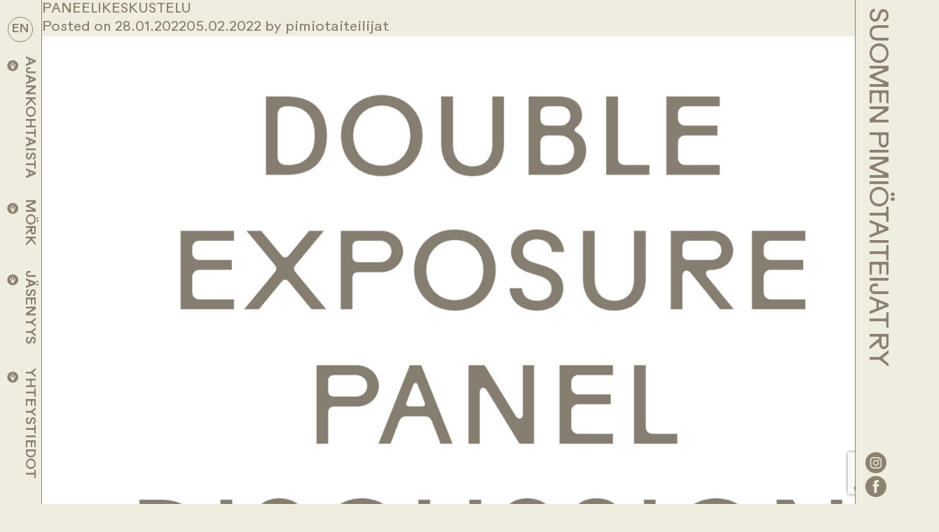

--- FILE ---
content_type: text/html; charset=UTF-8
request_url: https://pimiotaiteilijat.fi/2022/01/
body_size: 13875
content:
<!--

	Pimiötaiteilijat
	2021

	Design by TSTO (tsto.org)
	Development by Oscar Gómez (scrgb.co)

 -->
<!doctype html>
<html lang="fi">
<head>
	<meta charset="UTF-8">
	<meta name="viewport" content="width=device-width, initial-scale=1">
	<link rel="profile" href="https://gmpg.org/xfn/11">

	<!-- Global site tag (gtag.js) - Google Analytics -->
	<script data-rocketlazyloadscript='https://www.googletagmanager.com/gtag/js?id=G-J5CYY2Z6R9' async ></script>
	<script data-rocketlazyloadscript='[data-uri]' ></script>

	<script data-minify="1" src="https://pimiotaiteilijat.fi/wp-content/cache/min/1/jquery-3.6.0.min-fe8c7b66c74049ce0ac7c0d96a022734.js" integrity="sha256-/xUj+3OJU5yExlq6GSYGSHk7tPXikynS7ogEvDej/m4=" crossorigin="anonymous" defer></script>

	<link data-minify="1" rel="preload" href="https://pimiotaiteilijat.fi/wp-content/cache/min/1/swiper/swiper-bundle.min-0ddfe341c6d4e3eab783e84250298a44.css" data-rocket-async="style" as="style" onload="this.onload=null;this.rel='stylesheet'" />
	<script data-minify="1" src="https://pimiotaiteilijat.fi/wp-content/cache/min/1/swiper/swiper-bundle.min-81409a2fe5018318de9de1f9f5f83cc8.js" defer></script>


	<title>January 2022 &#8211; Pimiötaiteilijat</title><style id="rocket-critical-css">:root{--swiper-theme-color:#007aff}.swiper-wrapper{position:relative;width:100%;height:100%;z-index:1;display:flex;box-sizing:content-box}.swiper-wrapper{transform:translate3d(0px,0,0)}.swiper-pointer-events{touch-action:pan-y}.swiper-slide{flex-shrink:0;width:100%;height:100%;position:relative}:root{--swiper-navigation-size:44px}ul{box-sizing:border-box}:root{--wp--preset--font-size--normal:16px;--wp--preset--font-size--huge:42px}.wpcf7 .screen-reader-response{position:absolute;overflow:hidden;clip:rect(1px,1px,1px,1px);height:1px;width:1px;margin:0;padding:0;border:0}.wpcf7 form .wpcf7-response-output{margin:2em 0.5em 1em;padding:0.2em 1em;border:2px solid #00a0d2}.wpcf7 form.resetting .wpcf7-response-output{display:none}.wpcf7-form-control-wrap{position:relative}.wpcf7-list-item{display:inline-block;margin:0 0 0 1em}.wpcf7-list-item-label::before,.wpcf7-list-item-label::after{content:" "}.wpcf7 .ajax-loader{visibility:hidden;display:inline-block;background-color:#23282d;opacity:0.75;width:24px;height:24px;border:none;border-radius:100%;padding:0;margin:0 24px;position:relative}.wpcf7 .ajax-loader::before{content:'';position:absolute;background-color:#fbfbfc;top:4px;left:4px;width:6px;height:6px;border:none;border-radius:100%;transform-origin:8px 8px;animation-name:spin;animation-duration:1000ms;animation-timing-function:linear;animation-iteration-count:infinite}@media (prefers-reduced-motion:reduce){.wpcf7 .ajax-loader::before{animation-name:blink;animation-duration:2000ms}}@keyframes spin{from{transform:rotate(0deg)}to{transform:rotate(360deg)}}@keyframes blink{from{opacity:0}50%{opacity:1}to{opacity:0}}.wpcf7 input[type="email"],.wpcf7 input[type="tel"]{direction:ltr}html{line-height:1.15;-webkit-text-size-adjust:100%}body{margin:0}main{display:block}h1{font-size:2em;margin:0.67em 0}a{background-color:transparent}b,strong{font-weight:bolder}img{border-style:none}input{font-family:inherit;font-size:100%;line-height:1.15;margin:0}input{overflow:visible}[type="submit"]{-webkit-appearance:button}[type="submit"]::-moz-focus-inner{border-style:none;padding:0}[type="submit"]:-moz-focusring{outline:1px dotted ButtonText}[type="checkbox"]{box-sizing:border-box;padding:0}::-webkit-file-upload-button{-webkit-appearance:button;font:inherit}*,*::before,*::after{box-sizing:inherit}html{box-sizing:border-box}@import "https://pimiotaiteilijat.fi/wp-content/themes/pimiotaiteilijat/css/fonts.css";@import "https://pimiotaiteilijat.fi/wp-content/themes/pimiotaiteilijat/css/responsive.css";*,*::before,*::after{box-sizing:border-box;padding:0;margin:0;background:none;text-decoration:none;outline:none;font-family:inherit;font-size:inherit;line-height:inherit;font-weight:400;color:inherit;-moz-osx-font-smoothing:grayscale;-webkit-font-smoothing:antialiased}input{-webkit-appearance:none;border-radius:0}:root{--font-medium:'Rauschen B Medium', sans-serif;--font-regular:'Rauschen B Regular', sans-serif;--body-size:20px;--small-size:16px;--big-size:36px;--medium-size:25px;--huge-size:48px;--white:#ffffff;--black:#000000;--cream:#EFEDDF;--brown:#8c8170}body,html{width:100%;height:100%;margin:0;padding:0;overflow-x:hidden}body{font-size:var(--body-size);line-height:1.3;font-family:var(--font-regular);background-color:var(--cream);color:var(--brown);padding:0 60px;overflow-x:hidden}h1,h2,h3{margin:0}*::-webkit-scrollbar{display:none}*{-ms-overflow-style:none;scrollbar-width:none}.padding{padding:30px 50px 40px 50px}.huge{font-size:var(--huge-size);line-height:1.2}.big{font-size:var(--big-size);line-height:1.1;letter-spacing:-0.8px}.medium{font-size:var(--medium-size);line-height:1.2;letter-spacing:-0.8px}.regular{font-family:var(--font-medium);font-size:var(--small-size);line-height:1.2}.small{font-family:var(--font-medium);font-size:var(--small-size);line-height:1.3}.uppercase{text-transform:uppercase}.columns{column-count:2;column-gap:40px}.normal-height{min-height:40vh;max-height:max-content}.side-menu li,.language,.post-content a{opacity:1}.language-container{transform:rotate(-90deg);-webkit-transform:rotate(-90deg);border:1px solid var(--brown);border-radius:100%;width:36px;height:36px;display:flex;justify-content:center;align-items:center;margin-right:20px;padding:10px;font-size:calc(var(--body-size) - 3px)}.site-header{width:100vh;height:60px;position:fixed;bottom:-60px;right:0;transform:rotate(90deg);-webkit-transform:rotate(90deg);transform-origin:top right;border-bottom:1px solid var(--brown);background:var(--cream);padding:28px 10px;text-transform:uppercase;display:flex;justify-content:space-between;align-items:center;letter-spacing:-0.3vh;font-family:var(--font-regular);font-size:2.7vh;z-index:999999}.site-header h1{vertical-align:center}.social-icons{display:flex;justify-content:space-between;align-items:baseline}.social-icons a{display:inline-block;width:auto;width:100%;height:30px;transform:rotate(-90deg);-webkit-transform:rotate(-90deg)}.social-icons a:first-child{margin-right:4px}.social-icons a img{display:block;width:auto;height:100%}.side-menu{width:100vh;height:60px;position:fixed;top:0;left:60px;transform:rotate(90deg);-webkit-transform:rotate(90deg);transform-origin:top left;border-top:1px solid var(--brown);background:var(--cream);padding:28px 24px;display:flex;align-items:center;justify-content:flex-start;text-transform:uppercase;letter-spacing:-0.25px;font-family:var(--font-medium);z-index:999999}.side-menu ul{list-style:none;display:flex;align-items:center}.side-menu ul li:not(:last-child){margin-right:18px}.side-menu ul li::after{background-repeat:none;display:inline-block;width:var(--small-size);height:var(--small-size);content:"";background-size:contain;background-image:url(https://pimiotaiteilijat.fi/wp-content/themes/pimiotaiteilijat/css/right-a.svg);margin-left:6px;position:relative;bottom:-1.5px}.home section{width:100%;height:100%;display:block;display:flex;flex-wrap:wrap}.home section>div{width:50%}.home img{object-fit:cover;width:100%;height:100%}.intro-content{display:flex;flex-direction:column;justify-content:space-between}.overlay-title{font-size:var(--huge-size);text-transform:uppercase;line-height:1;text-align:left;width:100%;margin-bottom:52px}.become-member{display:grid;grid-template-columns:1fr 1fr;grid-row-gap:20px;grid-column-gap:4%;margin:0 -10vw;margin-top:100px}.become-member h3{margin-bottom:30px}.info{align-items:center;font-size:calc(var(--small-size) - 2px);font-family:var(--font-medium);line-height:1.1}.overlay{position:fixed;top:0;left:0;width:100vw;height:100vh;z-index:999;background:rgba(239,237,223,0.96);display:none;padding:100px 16vw;overflow:scroll}.overlay-close{width:66px;height:66px;position:absolute;top:100px;right:16vw;content:"";background-repeat:none;background-size:contain;background-image:url(https://pimiotaiteilijat.fi/wp-content/themes/pimiotaiteilijat/css/close.svg)}.post-header{padding:0 10vw}.date{margin-bottom:26px;display:block}.post-img{float:left;width:100%;height:100%;max-width:24vw;margin-right:40px;margin-bottom:40px}.post-content{padding:0 10vw}.post-excerpt{margin:0 -8vw;margin-bottom:30px}.post-content p{margin-bottom:20px}.swiper-container{border:1px solid var(--brown);margin:0 -16vw;margin-bottom:40px}.slider-arrows{display:flex;justify-content:space-between;margin-bottom:10px;margin:80px -16vw 16px -16vw;text-transform:uppercase}.slider-arrows>div:first-child{display:flex}.slider-arrows img{height:auto;width:30px}.swiper-slide img{height:700px;width:auto;object-fit:cover;vertical-align:bottom}.swiper-wrapper{text-align:center}.member-form{width:100%;display:block}.member-form input:not([type="checkbox"]){outline:none;border:0;border-bottom:1px solid var(--brown);margin-bottom:30px;padding:10px 3px;width:100%}.member-form input[type=submit]{width:100%;margin-top:20px;display:block;text-align:left}.half{display:flex;gap:10px}.half input{width:100%;flex:50%}.form-checks{margin-top:20px}.form-checks input{margin-bottom:0}.form-checks span{padding-left:0;margin:0;line-height:1.3;position:relative;top:-4px}.form-checks label{display:flex}input[type="checkbox"]{position:relative;padding:0;margin-right:15px;width:20px}input[type="checkbox"]:before{content:'';margin-right:10px;display:inline-block;margin-top:-2px;width:20px;height:20px;background:var(--cream);border:1px solid var(--brown);border-radius:50%;-webkit-border-radius:50%}span.wpcf7-list-item{margin:20px 0 0 0}@media screen and (max-width:980px){:root{--body-size:16px;--small-size:13px;--big-size:26px;--medium-size:18px;--huge-size:32px}body{font-size:var(--body-size);line-height:1.3;font-family:var(--font-regular);padding:0 0 0 50px}.padding{padding:70px 20px}.columns{column-count:1}.normal-height{min-height:100%;max-height:100%;display:block}.site-header{width:100%;height:60px;position:fixed;top:0;left:50px;transform:rotate(0);-webkit-transform:rotate(0);transform-origin:top left;padding:18px 8px;letter-spacing:-0.4vw;font-family:var(--font-regular);background-color:var(--cream);font-size:2.4vw;border:none}.site-title{display:none}.side-menu{height:50px;left:50px;padding:18px 14px}.side-menu ul li:not(:last-child){margin-right:14px}.intro{padding-top:30px}.home section{flex-direction:column;flex-wrap:nowrap}.home section>div{width:100%}.home img{vertical-align:bottom}.become-member{display:grid;grid-template-columns:1fr;grid-row-gap:0;gap:0;margin:0}.become-member h3{margin-bottom:30px}.info{align-items:center}.overlay{padding:100px 0 100px 50px}.overlay-close{width:26px;height:26px;top:80px;right:20px}.post-header{padding:0 20px}.post-img{float:none;max-width:100%;margin-right:0;margin-bottom:30px}.post-content{padding:0 20px}.post-excerpt{margin:0;margin-bottom:30px}.swiper-container{margin:0 0;margin-bottom:60px;margin-top:10px}.slider-arrows{margin-bottom:10px;margin:0;margin-top:40px}.slider-arrows img{width:20px}.swiper-slide img{height:200px;width:100%;object-fit:contain}.member-form{margin-top:60px}.member-form input{margin-bottom:20px}.half{flex-direction:column;gap:0}.half input{width:100%;flex:100%}.form-checks{margin-top:18px}.social-icons{position:fixed;bottom:var(--padding);right:60px;display:flex;justify-content:space-between;align-items:baseline}.social-icons a{display:inline-block;width:auto;width:100%;height:30px;transform:none;-webkit-transform:none}.social-icons a:first-child{margin-right:4px}.social-icons a img{display:block;width:auto;height:100%}}</style>
<meta name='robots' content='max-image-preview:large' />
<link href='https://fonts.gstatic.com' crossorigin rel='preconnect' />
<link rel="alternate" type="application/rss+xml" title="Pimiötaiteilijat &raquo; syöte" href="https://pimiotaiteilijat.fi/feed/" />
<style id='wp-img-auto-sizes-contain-inline-css'>
img:is([sizes=auto i],[sizes^="auto," i]){contain-intrinsic-size:3000px 1500px}
/*# sourceURL=wp-img-auto-sizes-contain-inline-css */
</style>
<style id='wp-emoji-styles-inline-css'>

	img.wp-smiley, img.emoji {
		display: inline !important;
		border: none !important;
		box-shadow: none !important;
		height: 1em !important;
		width: 1em !important;
		margin: 0 0.07em !important;
		vertical-align: -0.1em !important;
		background: none !important;
		padding: 0 !important;
	}
/*# sourceURL=wp-emoji-styles-inline-css */
</style>
<style id='wp-block-library-inline-css'>
:root{--wp-block-synced-color:#7a00df;--wp-block-synced-color--rgb:122,0,223;--wp-bound-block-color:var(--wp-block-synced-color);--wp-editor-canvas-background:#ddd;--wp-admin-theme-color:#007cba;--wp-admin-theme-color--rgb:0,124,186;--wp-admin-theme-color-darker-10:#006ba1;--wp-admin-theme-color-darker-10--rgb:0,107,160.5;--wp-admin-theme-color-darker-20:#005a87;--wp-admin-theme-color-darker-20--rgb:0,90,135;--wp-admin-border-width-focus:2px}@media (min-resolution:192dpi){:root{--wp-admin-border-width-focus:1.5px}}.wp-element-button{cursor:pointer}:root .has-very-light-gray-background-color{background-color:#eee}:root .has-very-dark-gray-background-color{background-color:#313131}:root .has-very-light-gray-color{color:#eee}:root .has-very-dark-gray-color{color:#313131}:root .has-vivid-green-cyan-to-vivid-cyan-blue-gradient-background{background:linear-gradient(135deg,#00d084,#0693e3)}:root .has-purple-crush-gradient-background{background:linear-gradient(135deg,#34e2e4,#4721fb 50%,#ab1dfe)}:root .has-hazy-dawn-gradient-background{background:linear-gradient(135deg,#faaca8,#dad0ec)}:root .has-subdued-olive-gradient-background{background:linear-gradient(135deg,#fafae1,#67a671)}:root .has-atomic-cream-gradient-background{background:linear-gradient(135deg,#fdd79a,#004a59)}:root .has-nightshade-gradient-background{background:linear-gradient(135deg,#330968,#31cdcf)}:root .has-midnight-gradient-background{background:linear-gradient(135deg,#020381,#2874fc)}:root{--wp--preset--font-size--normal:16px;--wp--preset--font-size--huge:42px}.has-regular-font-size{font-size:1em}.has-larger-font-size{font-size:2.625em}.has-normal-font-size{font-size:var(--wp--preset--font-size--normal)}.has-huge-font-size{font-size:var(--wp--preset--font-size--huge)}.has-text-align-center{text-align:center}.has-text-align-left{text-align:left}.has-text-align-right{text-align:right}.has-fit-text{white-space:nowrap!important}#end-resizable-editor-section{display:none}.aligncenter{clear:both}.items-justified-left{justify-content:flex-start}.items-justified-center{justify-content:center}.items-justified-right{justify-content:flex-end}.items-justified-space-between{justify-content:space-between}.screen-reader-text{border:0;clip-path:inset(50%);height:1px;margin:-1px;overflow:hidden;padding:0;position:absolute;width:1px;word-wrap:normal!important}.screen-reader-text:focus{background-color:#ddd;clip-path:none;color:#444;display:block;font-size:1em;height:auto;left:5px;line-height:normal;padding:15px 23px 14px;text-decoration:none;top:5px;width:auto;z-index:100000}html :where(.has-border-color){border-style:solid}html :where([style*=border-top-color]){border-top-style:solid}html :where([style*=border-right-color]){border-right-style:solid}html :where([style*=border-bottom-color]){border-bottom-style:solid}html :where([style*=border-left-color]){border-left-style:solid}html :where([style*=border-width]){border-style:solid}html :where([style*=border-top-width]){border-top-style:solid}html :where([style*=border-right-width]){border-right-style:solid}html :where([style*=border-bottom-width]){border-bottom-style:solid}html :where([style*=border-left-width]){border-left-style:solid}html :where(img[class*=wp-image-]){height:auto;max-width:100%}:where(figure){margin:0 0 1em}html :where(.is-position-sticky){--wp-admin--admin-bar--position-offset:var(--wp-admin--admin-bar--height,0px)}@media screen and (max-width:600px){html :where(.is-position-sticky){--wp-admin--admin-bar--position-offset:0px}}

/*# sourceURL=wp-block-library-inline-css */
</style><style id='global-styles-inline-css'>
:root{--wp--preset--aspect-ratio--square: 1;--wp--preset--aspect-ratio--4-3: 4/3;--wp--preset--aspect-ratio--3-4: 3/4;--wp--preset--aspect-ratio--3-2: 3/2;--wp--preset--aspect-ratio--2-3: 2/3;--wp--preset--aspect-ratio--16-9: 16/9;--wp--preset--aspect-ratio--9-16: 9/16;--wp--preset--color--black: #000000;--wp--preset--color--cyan-bluish-gray: #abb8c3;--wp--preset--color--white: #ffffff;--wp--preset--color--pale-pink: #f78da7;--wp--preset--color--vivid-red: #cf2e2e;--wp--preset--color--luminous-vivid-orange: #ff6900;--wp--preset--color--luminous-vivid-amber: #fcb900;--wp--preset--color--light-green-cyan: #7bdcb5;--wp--preset--color--vivid-green-cyan: #00d084;--wp--preset--color--pale-cyan-blue: #8ed1fc;--wp--preset--color--vivid-cyan-blue: #0693e3;--wp--preset--color--vivid-purple: #9b51e0;--wp--preset--gradient--vivid-cyan-blue-to-vivid-purple: linear-gradient(135deg,rgb(6,147,227) 0%,rgb(155,81,224) 100%);--wp--preset--gradient--light-green-cyan-to-vivid-green-cyan: linear-gradient(135deg,rgb(122,220,180) 0%,rgb(0,208,130) 100%);--wp--preset--gradient--luminous-vivid-amber-to-luminous-vivid-orange: linear-gradient(135deg,rgb(252,185,0) 0%,rgb(255,105,0) 100%);--wp--preset--gradient--luminous-vivid-orange-to-vivid-red: linear-gradient(135deg,rgb(255,105,0) 0%,rgb(207,46,46) 100%);--wp--preset--gradient--very-light-gray-to-cyan-bluish-gray: linear-gradient(135deg,rgb(238,238,238) 0%,rgb(169,184,195) 100%);--wp--preset--gradient--cool-to-warm-spectrum: linear-gradient(135deg,rgb(74,234,220) 0%,rgb(151,120,209) 20%,rgb(207,42,186) 40%,rgb(238,44,130) 60%,rgb(251,105,98) 80%,rgb(254,248,76) 100%);--wp--preset--gradient--blush-light-purple: linear-gradient(135deg,rgb(255,206,236) 0%,rgb(152,150,240) 100%);--wp--preset--gradient--blush-bordeaux: linear-gradient(135deg,rgb(254,205,165) 0%,rgb(254,45,45) 50%,rgb(107,0,62) 100%);--wp--preset--gradient--luminous-dusk: linear-gradient(135deg,rgb(255,203,112) 0%,rgb(199,81,192) 50%,rgb(65,88,208) 100%);--wp--preset--gradient--pale-ocean: linear-gradient(135deg,rgb(255,245,203) 0%,rgb(182,227,212) 50%,rgb(51,167,181) 100%);--wp--preset--gradient--electric-grass: linear-gradient(135deg,rgb(202,248,128) 0%,rgb(113,206,126) 100%);--wp--preset--gradient--midnight: linear-gradient(135deg,rgb(2,3,129) 0%,rgb(40,116,252) 100%);--wp--preset--font-size--small: 13px;--wp--preset--font-size--medium: 20px;--wp--preset--font-size--large: 36px;--wp--preset--font-size--x-large: 42px;--wp--preset--spacing--20: 0.44rem;--wp--preset--spacing--30: 0.67rem;--wp--preset--spacing--40: 1rem;--wp--preset--spacing--50: 1.5rem;--wp--preset--spacing--60: 2.25rem;--wp--preset--spacing--70: 3.38rem;--wp--preset--spacing--80: 5.06rem;--wp--preset--shadow--natural: 6px 6px 9px rgba(0, 0, 0, 0.2);--wp--preset--shadow--deep: 12px 12px 50px rgba(0, 0, 0, 0.4);--wp--preset--shadow--sharp: 6px 6px 0px rgba(0, 0, 0, 0.2);--wp--preset--shadow--outlined: 6px 6px 0px -3px rgb(255, 255, 255), 6px 6px rgb(0, 0, 0);--wp--preset--shadow--crisp: 6px 6px 0px rgb(0, 0, 0);}:where(.is-layout-flex){gap: 0.5em;}:where(.is-layout-grid){gap: 0.5em;}body .is-layout-flex{display: flex;}.is-layout-flex{flex-wrap: wrap;align-items: center;}.is-layout-flex > :is(*, div){margin: 0;}body .is-layout-grid{display: grid;}.is-layout-grid > :is(*, div){margin: 0;}:where(.wp-block-columns.is-layout-flex){gap: 2em;}:where(.wp-block-columns.is-layout-grid){gap: 2em;}:where(.wp-block-post-template.is-layout-flex){gap: 1.25em;}:where(.wp-block-post-template.is-layout-grid){gap: 1.25em;}.has-black-color{color: var(--wp--preset--color--black) !important;}.has-cyan-bluish-gray-color{color: var(--wp--preset--color--cyan-bluish-gray) !important;}.has-white-color{color: var(--wp--preset--color--white) !important;}.has-pale-pink-color{color: var(--wp--preset--color--pale-pink) !important;}.has-vivid-red-color{color: var(--wp--preset--color--vivid-red) !important;}.has-luminous-vivid-orange-color{color: var(--wp--preset--color--luminous-vivid-orange) !important;}.has-luminous-vivid-amber-color{color: var(--wp--preset--color--luminous-vivid-amber) !important;}.has-light-green-cyan-color{color: var(--wp--preset--color--light-green-cyan) !important;}.has-vivid-green-cyan-color{color: var(--wp--preset--color--vivid-green-cyan) !important;}.has-pale-cyan-blue-color{color: var(--wp--preset--color--pale-cyan-blue) !important;}.has-vivid-cyan-blue-color{color: var(--wp--preset--color--vivid-cyan-blue) !important;}.has-vivid-purple-color{color: var(--wp--preset--color--vivid-purple) !important;}.has-black-background-color{background-color: var(--wp--preset--color--black) !important;}.has-cyan-bluish-gray-background-color{background-color: var(--wp--preset--color--cyan-bluish-gray) !important;}.has-white-background-color{background-color: var(--wp--preset--color--white) !important;}.has-pale-pink-background-color{background-color: var(--wp--preset--color--pale-pink) !important;}.has-vivid-red-background-color{background-color: var(--wp--preset--color--vivid-red) !important;}.has-luminous-vivid-orange-background-color{background-color: var(--wp--preset--color--luminous-vivid-orange) !important;}.has-luminous-vivid-amber-background-color{background-color: var(--wp--preset--color--luminous-vivid-amber) !important;}.has-light-green-cyan-background-color{background-color: var(--wp--preset--color--light-green-cyan) !important;}.has-vivid-green-cyan-background-color{background-color: var(--wp--preset--color--vivid-green-cyan) !important;}.has-pale-cyan-blue-background-color{background-color: var(--wp--preset--color--pale-cyan-blue) !important;}.has-vivid-cyan-blue-background-color{background-color: var(--wp--preset--color--vivid-cyan-blue) !important;}.has-vivid-purple-background-color{background-color: var(--wp--preset--color--vivid-purple) !important;}.has-black-border-color{border-color: var(--wp--preset--color--black) !important;}.has-cyan-bluish-gray-border-color{border-color: var(--wp--preset--color--cyan-bluish-gray) !important;}.has-white-border-color{border-color: var(--wp--preset--color--white) !important;}.has-pale-pink-border-color{border-color: var(--wp--preset--color--pale-pink) !important;}.has-vivid-red-border-color{border-color: var(--wp--preset--color--vivid-red) !important;}.has-luminous-vivid-orange-border-color{border-color: var(--wp--preset--color--luminous-vivid-orange) !important;}.has-luminous-vivid-amber-border-color{border-color: var(--wp--preset--color--luminous-vivid-amber) !important;}.has-light-green-cyan-border-color{border-color: var(--wp--preset--color--light-green-cyan) !important;}.has-vivid-green-cyan-border-color{border-color: var(--wp--preset--color--vivid-green-cyan) !important;}.has-pale-cyan-blue-border-color{border-color: var(--wp--preset--color--pale-cyan-blue) !important;}.has-vivid-cyan-blue-border-color{border-color: var(--wp--preset--color--vivid-cyan-blue) !important;}.has-vivid-purple-border-color{border-color: var(--wp--preset--color--vivid-purple) !important;}.has-vivid-cyan-blue-to-vivid-purple-gradient-background{background: var(--wp--preset--gradient--vivid-cyan-blue-to-vivid-purple) !important;}.has-light-green-cyan-to-vivid-green-cyan-gradient-background{background: var(--wp--preset--gradient--light-green-cyan-to-vivid-green-cyan) !important;}.has-luminous-vivid-amber-to-luminous-vivid-orange-gradient-background{background: var(--wp--preset--gradient--luminous-vivid-amber-to-luminous-vivid-orange) !important;}.has-luminous-vivid-orange-to-vivid-red-gradient-background{background: var(--wp--preset--gradient--luminous-vivid-orange-to-vivid-red) !important;}.has-very-light-gray-to-cyan-bluish-gray-gradient-background{background: var(--wp--preset--gradient--very-light-gray-to-cyan-bluish-gray) !important;}.has-cool-to-warm-spectrum-gradient-background{background: var(--wp--preset--gradient--cool-to-warm-spectrum) !important;}.has-blush-light-purple-gradient-background{background: var(--wp--preset--gradient--blush-light-purple) !important;}.has-blush-bordeaux-gradient-background{background: var(--wp--preset--gradient--blush-bordeaux) !important;}.has-luminous-dusk-gradient-background{background: var(--wp--preset--gradient--luminous-dusk) !important;}.has-pale-ocean-gradient-background{background: var(--wp--preset--gradient--pale-ocean) !important;}.has-electric-grass-gradient-background{background: var(--wp--preset--gradient--electric-grass) !important;}.has-midnight-gradient-background{background: var(--wp--preset--gradient--midnight) !important;}.has-small-font-size{font-size: var(--wp--preset--font-size--small) !important;}.has-medium-font-size{font-size: var(--wp--preset--font-size--medium) !important;}.has-large-font-size{font-size: var(--wp--preset--font-size--large) !important;}.has-x-large-font-size{font-size: var(--wp--preset--font-size--x-large) !important;}
/*# sourceURL=global-styles-inline-css */
</style>

<style id='classic-theme-styles-inline-css'>
/*! This file is auto-generated */
.wp-block-button__link{color:#fff;background-color:#32373c;border-radius:9999px;box-shadow:none;text-decoration:none;padding:calc(.667em + 2px) calc(1.333em + 2px);font-size:1.125em}.wp-block-file__button{background:#32373c;color:#fff;text-decoration:none}
/*# sourceURL=/wp-includes/css/classic-themes.min.css */
</style>
<link data-minify="1" rel='preload'  href='https://pimiotaiteilijat.fi/wp-content/cache/min/1/wp-content/plugins/contact-form-7/includes/css/styles-5ed9eadd23fc1eeae9bd66520f6985aa.css' data-rocket-async="style" as="style" onload="this.onload=null;this.rel='stylesheet'" media='all' />
<link data-minify="1" rel='preload'  href='https://pimiotaiteilijat.fi/wp-content/cache/min/1/wp-content/themes/pimiotaiteilijat/style-3eaa75d663bbc58520b7f3828b35dc25.css' data-rocket-async="style" as="style" onload="this.onload=null;this.rel='stylesheet'" media='all' />
<link data-minify="1" rel='preload'  href='https://pimiotaiteilijat.fi/wp-content/cache/min/1/wp-content/themes/pimiotaiteilijat/css/main-b3429905ba48f6364e73552af0faf966.css' data-rocket-async="style" as="style" onload="this.onload=null;this.rel='stylesheet'" media='all' />
<link data-minify="1" rel='preload'  href='https://pimiotaiteilijat.fi/wp-content/cache/min/1/wp-content/themes/pimiotaiteilijat/css/responsive-b92631d480fdbbce35a2901140048861.css' data-rocket-async="style" as="style" onload="this.onload=null;this.rel='stylesheet'" media='all' />
<script src="https://pimiotaiteilijat.fi/wp-includes/js/jquery/jquery.min.js?ver=3.7.1" id="jquery-core-js"></script>
<link rel="https://api.w.org/" href="https://pimiotaiteilijat.fi/wp-json/" /><link rel="EditURI" type="application/rsd+xml" title="RSD" href="https://pimiotaiteilijat.fi/xmlrpc.php?rsd" />
<meta name="generator" content="WordPress 6.9" />
<style type="text/css">
.qtranxs_flag_en {background-image: url(https://pimiotaiteilijat.fi/wp-content/plugins/qtranslate-xt-master/flags/gb.png); background-repeat: no-repeat;}
.qtranxs_flag_fi {background-image: url(https://pimiotaiteilijat.fi/wp-content/plugins/qtranslate-xt-master/flags/fi.png); background-repeat: no-repeat;}
</style>
<link hreflang="en" href="https://pimiotaiteilijat.fi/en/2022/01/" rel="alternate" />
<link hreflang="fi" href="https://pimiotaiteilijat.fi/fi/2022/01/" rel="alternate" />
<link hreflang="x-default" href="https://pimiotaiteilijat.fi/2022/01/" rel="alternate" />
<meta name="generator" content="qTranslate-XT 3.10.0" />
<link rel="icon" href="https://pimiotaiteilijat.fi/wp-content/uploads/2021/05/cropped-Gradient-01-32x32.png" sizes="32x32" />
<link rel="icon" href="https://pimiotaiteilijat.fi/wp-content/uploads/2021/05/cropped-Gradient-01-192x192.png" sizes="192x192" />
<link rel="apple-touch-icon" href="https://pimiotaiteilijat.fi/wp-content/uploads/2021/05/cropped-Gradient-01-180x180.png" />
<meta name="msapplication-TileImage" content="https://pimiotaiteilijat.fi/wp-content/uploads/2021/05/cropped-Gradient-01-270x270.png" />
<noscript><style id="rocket-lazyload-nojs-css">.rll-youtube-player, [data-lazy-src]{display:none !important;}</style></noscript><script>
/*! loadCSS rel=preload polyfill. [c]2017 Filament Group, Inc. MIT License */
(function(w){"use strict";if(!w.loadCSS){w.loadCSS=function(){}}
var rp=loadCSS.relpreload={};rp.support=(function(){var ret;try{ret=w.document.createElement("link").relList.supports("preload")}catch(e){ret=!1}
return function(){return ret}})();rp.bindMediaToggle=function(link){var finalMedia=link.media||"all";function enableStylesheet(){link.media=finalMedia}
if(link.addEventListener){link.addEventListener("load",enableStylesheet)}else if(link.attachEvent){link.attachEvent("onload",enableStylesheet)}
setTimeout(function(){link.rel="stylesheet";link.media="only x"});setTimeout(enableStylesheet,3000)};rp.poly=function(){if(rp.support()){return}
var links=w.document.getElementsByTagName("link");for(var i=0;i<links.length;i++){var link=links[i];if(link.rel==="preload"&&link.getAttribute("as")==="style"&&!link.getAttribute("data-loadcss")){link.setAttribute("data-loadcss",!0);rp.bindMediaToggle(link)}}};if(!rp.support()){rp.poly();var run=w.setInterval(rp.poly,500);if(w.addEventListener){w.addEventListener("load",function(){rp.poly();w.clearInterval(run)})}else if(w.attachEvent){w.attachEvent("onload",function(){rp.poly();w.clearInterval(run)})}}
if(typeof exports!=="undefined"){exports.loadCSS=loadCSS}
else{w.loadCSS=loadCSS}}(typeof global!=="undefined"?global:this))
</script></head>

<body class="archive date wp-theme-pimiotaiteilijat hfeed">
<div id="page" class="site">

	<!-- Header -->
	<div class="site-header">
		<h1 class="site-title"><a href="https://pimiotaiteilijat.fi/" rel="home">
				<a href="/">Suomen Pimiötaiteijat RY</a>
		</h1>

		<!-- Social icons -->
		<div class="social-icons">
			<a href="https://www.instagram.com/finnishdarkroom/" target="_blank"><img src="data:image/svg+xml,%3Csvg%20xmlns='http://www.w3.org/2000/svg'%20viewBox='0%200%200%200'%3E%3C/svg%3E" data-lazy-src="https://pimiotaiteilijat.fi/wp-content/themes/pimiotaiteilijat/css/instagram.svg"><noscript><img src="https://pimiotaiteilijat.fi/wp-content/themes/pimiotaiteilijat/css/instagram.svg"></noscript></a>
			<a href="https://www.facebook.com/pimiotaiteilijat/" target="_blank"><img src="data:image/svg+xml,%3Csvg%20xmlns='http://www.w3.org/2000/svg'%20viewBox='0%200%200%200'%3E%3C/svg%3E" data-lazy-src="https://pimiotaiteilijat.fi/wp-content/themes/pimiotaiteilijat/css/facebook.svg"><noscript><img src="https://pimiotaiteilijat.fi/wp-content/themes/pimiotaiteilijat/css/facebook.svg"></noscript></a>
		</div>
		<!-- end of social icons -->

	</div>
	<!-- end of header -->


	<div class="side-menu">

		<!-- Language -->
		
		<div class="language-container">
						<a href="/en" class="language">EN</a>
					</div>
	<!-- end of language -->

				<nav id="site-navigation" class="main-navigation">
					<div class="menu-menu-container"><ul id="primary-menu" class="menu"><li id="14" class="menu-item menu-item-type-custom menu-item-object-custom menu-item-14"><a href="#ajankohtaista">Ajankohtaista</a></li>
<li id="15" class="menu-item menu-item-type-custom menu-item-object-custom menu-item-15"><a href="#mork">Mörk</a></li>
<li id="16" class="menu-item menu-item-type-custom menu-item-object-custom menu-item-16"><a href="#yhdistys">Jäsenyys</a></li>
<li id="361" class="menu-item menu-item-type-custom menu-item-object-custom menu-item-361"><a href="#contact">Yhteystiedot</a></li>
</ul></div>				</nav><!-- #site-navigation -->
	</div>
	<!-- end of menu -->

	<main id="primary" class="site-main">

		
<article id="post-597" class="post-597 post type-post status-publish format-standard has-post-thumbnail hentry category-uncategorized">
	<header class="entry-header">
		<h2 class="entry-title"><a href="https://pimiotaiteilijat.fi/paneelikeskustelu/" rel="bookmark">PANEELIKESKUSTELU</a></h2>			<div class="entry-meta">
				<span class="posted-on">Posted on <a href="https://pimiotaiteilijat.fi/paneelikeskustelu/" rel="bookmark"><time class="entry-date published" datetime="2022-01-28T00:01:40+00:00">28.01.2022</time><time class="updated" datetime="2022-02-05T00:15:50+00:00">05.02.2022</time></a></span><span class="byline"> by <span class="author vcard"><a class="url fn n" href="https://pimiotaiteilijat.fi/author/pimiotaiteilijat/">pimiotaiteilijat</a></span></span>			</div><!-- .entry-meta -->
			</header><!-- .entry-header -->

	
			<a class="post-thumbnail" href="https://pimiotaiteilijat.fi/paneelikeskustelu/" aria-hidden="true" tabindex="-1">
				<img width="1800" height="1800" src="data:image/svg+xml,%3Csvg%20xmlns='http://www.w3.org/2000/svg'%20viewBox='0%200%201800%201800'%3E%3C/svg%3E" class="attachment-post-thumbnail size-post-thumbnail wp-post-image" alt="PANEELIKESKUSTELU" decoding="async" fetchpriority="high" data-lazy-srcset="https://pimiotaiteilijat.fi/wp-content/uploads/2022/02/Helsinki-Darkroom-Festival_Panel_2-scaled.jpg 1800w, https://pimiotaiteilijat.fi/wp-content/uploads/2022/02/Helsinki-Darkroom-Festival_Panel_2-300x300.jpg 300w, https://pimiotaiteilijat.fi/wp-content/uploads/2022/02/Helsinki-Darkroom-Festival_Panel_2-1024x1024.jpg 1024w, https://pimiotaiteilijat.fi/wp-content/uploads/2022/02/Helsinki-Darkroom-Festival_Panel_2-150x150.jpg 150w, https://pimiotaiteilijat.fi/wp-content/uploads/2022/02/Helsinki-Darkroom-Festival_Panel_2-768x768.jpg 768w, https://pimiotaiteilijat.fi/wp-content/uploads/2022/02/Helsinki-Darkroom-Festival_Panel_2-1536x1536.jpg 1536w" data-lazy-sizes="(max-width: 1800px) 100vw, 1800px" data-lazy-src="https://pimiotaiteilijat.fi/wp-content/uploads/2022/02/Helsinki-Darkroom-Festival_Panel_2-scaled.jpg" /><noscript><img width="1800" height="1800" src="https://pimiotaiteilijat.fi/wp-content/uploads/2022/02/Helsinki-Darkroom-Festival_Panel_2-scaled.jpg" class="attachment-post-thumbnail size-post-thumbnail wp-post-image" alt="PANEELIKESKUSTELU" decoding="async" fetchpriority="high" srcset="https://pimiotaiteilijat.fi/wp-content/uploads/2022/02/Helsinki-Darkroom-Festival_Panel_2-scaled.jpg 1800w, https://pimiotaiteilijat.fi/wp-content/uploads/2022/02/Helsinki-Darkroom-Festival_Panel_2-300x300.jpg 300w, https://pimiotaiteilijat.fi/wp-content/uploads/2022/02/Helsinki-Darkroom-Festival_Panel_2-1024x1024.jpg 1024w, https://pimiotaiteilijat.fi/wp-content/uploads/2022/02/Helsinki-Darkroom-Festival_Panel_2-150x150.jpg 150w, https://pimiotaiteilijat.fi/wp-content/uploads/2022/02/Helsinki-Darkroom-Festival_Panel_2-768x768.jpg 768w, https://pimiotaiteilijat.fi/wp-content/uploads/2022/02/Helsinki-Darkroom-Festival_Panel_2-1536x1536.jpg 1536w" sizes="(max-width: 1800px) 100vw, 1800px" /></noscript>			</a>

			
	<div class="entry-content">
		<p><strong>Helsinki Darkroom Festivalin avajaisviikolla keskiviikkona 2.2.2022 kello 16.00 alkaen Suomen Pimiötaiteilijat ry:n puheenjohtaja Katri Lassila isännöi kahta kaikille avointa Zoom-paneelikeskustelua ympäri Euroopan saapuvien analogisten organisaatioiden ja festivaalien kanssa.</strong></p>
<p><em>Analog Festivals</em> -paneelissa analogueNOW!:n, Experimentalphotofestivalin, Revela’T:n ja Rotlicht Festivalin edustajat kokoontuvat keskustelemaan useiden analogiseen valokuvaukseen keskittyneiden festivaalien syntymisestä viime vuosina. Paneeli vertailee syitä analogisen valokuvauksen tapahtumien ja festivaalien järjestämiseen samalla pitäen silmällä alan toimijoiden tulevaisuutta.</p>
<p><em>All Things Analog</em> -paneelissa Katrin mukana ovat Analog Forever Magazinen, CYANin, Kalamari Klubin ja Street Level Photoworksin edustajat keskustelemassa kaikesta analogisesta – julkaisuista, näyttelyistä, residenssiohjelmien pyörittämisestä ja tietysti pimiöiden toiminnasta. Paneeli edustaa monia näkökulmia, jotka kokoontuvat pohtimaan vahvoja mahdollisuuksia kaikkeen vastaavaan tulevaisuudessa.</p>
<p>Tapahtuma järjestetään Zoomissa, linkin löydät festivaalin nettisivuilta tapahtumapäivänä: <a href="http://helsinkidarkroomfestival.com/2022/program/panel-event"><strong>http://helsinkidarkroomfestival.com/2022/program/panel-event</strong></a></p>
	</div><!-- .entry-content -->

	<footer class="entry-footer">
		<span class="cat-links">Posted in <a href="https://pimiotaiteilijat.fi/category/uncategorized/" rel="category tag">Uncategorized</a></span>	</footer><!-- .entry-footer -->
</article><!-- #post-597 -->

<article id="post-590" class="post-590 post type-post status-publish format-standard has-post-thumbnail hentry category-uncategorized">
	<header class="entry-header">
		<h2 class="entry-title"><a href="https://pimiotaiteilijat.fi/pysyva-jalki/" rel="bookmark">PYSYVÄ JÄLKI -NÄYTTELY</a></h2>			<div class="entry-meta">
				<span class="posted-on">Posted on <a href="https://pimiotaiteilijat.fi/pysyva-jalki/" rel="bookmark"><time class="entry-date published" datetime="2022-01-27T23:46:36+00:00">27.01.2022</time><time class="updated" datetime="2022-02-05T00:38:01+00:00">05.02.2022</time></a></span><span class="byline"> by <span class="author vcard"><a class="url fn n" href="https://pimiotaiteilijat.fi/author/pimiotaiteilijat/">pimiotaiteilijat</a></span></span>			</div><!-- .entry-meta -->
			</header><!-- .entry-header -->

	
			<a class="post-thumbnail" href="https://pimiotaiteilijat.fi/pysyva-jalki/" aria-hidden="true" tabindex="-1">
				<img width="1800" height="1800" src="data:image/svg+xml,%3Csvg%20xmlns='http://www.w3.org/2000/svg'%20viewBox='0%200%201800%201800'%3E%3C/svg%3E" class="attachment-post-thumbnail size-post-thumbnail wp-post-image" alt="PYSYVÄ JÄLKI -NÄYTTELY" decoding="async" data-lazy-srcset="https://pimiotaiteilijat.fi/wp-content/uploads/2022/02/Helsinki-Darkroom-Festival_Exhibition-scaled.jpg 1800w, https://pimiotaiteilijat.fi/wp-content/uploads/2022/02/Helsinki-Darkroom-Festival_Exhibition-300x300.jpg 300w, https://pimiotaiteilijat.fi/wp-content/uploads/2022/02/Helsinki-Darkroom-Festival_Exhibition-1024x1024.jpg 1024w, https://pimiotaiteilijat.fi/wp-content/uploads/2022/02/Helsinki-Darkroom-Festival_Exhibition-150x150.jpg 150w, https://pimiotaiteilijat.fi/wp-content/uploads/2022/02/Helsinki-Darkroom-Festival_Exhibition-768x768.jpg 768w, https://pimiotaiteilijat.fi/wp-content/uploads/2022/02/Helsinki-Darkroom-Festival_Exhibition-1536x1536.jpg 1536w" data-lazy-sizes="(max-width: 1800px) 100vw, 1800px" data-lazy-src="https://pimiotaiteilijat.fi/wp-content/uploads/2022/02/Helsinki-Darkroom-Festival_Exhibition-scaled.jpg" /><noscript><img width="1800" height="1800" src="https://pimiotaiteilijat.fi/wp-content/uploads/2022/02/Helsinki-Darkroom-Festival_Exhibition-scaled.jpg" class="attachment-post-thumbnail size-post-thumbnail wp-post-image" alt="PYSYVÄ JÄLKI -NÄYTTELY" decoding="async" srcset="https://pimiotaiteilijat.fi/wp-content/uploads/2022/02/Helsinki-Darkroom-Festival_Exhibition-scaled.jpg 1800w, https://pimiotaiteilijat.fi/wp-content/uploads/2022/02/Helsinki-Darkroom-Festival_Exhibition-300x300.jpg 300w, https://pimiotaiteilijat.fi/wp-content/uploads/2022/02/Helsinki-Darkroom-Festival_Exhibition-1024x1024.jpg 1024w, https://pimiotaiteilijat.fi/wp-content/uploads/2022/02/Helsinki-Darkroom-Festival_Exhibition-150x150.jpg 150w, https://pimiotaiteilijat.fi/wp-content/uploads/2022/02/Helsinki-Darkroom-Festival_Exhibition-768x768.jpg 768w, https://pimiotaiteilijat.fi/wp-content/uploads/2022/02/Helsinki-Darkroom-Festival_Exhibition-1536x1536.jpg 1536w" sizes="(max-width: 1800px) 100vw, 1800px" /></noscript>			</a>

			
	<div class="entry-content">
		<p>Helsinki Darkroom Festivalin päänäyttely, Pysyvä jälki, järjestetään 28.1.-15.5.2022 <a href="https://www.valokuvataiteenmuseo.fi/fi/nayttelyt/pysyva-jalki-helsinki-darkroom-festival" target="_blank" rel="noopener"><strong>Suomen valokuvataiteen museossa</strong></a>.</p>
<p>Näyttely juhlistaa nykyajan pimiötaidetta ja analogisen valokuvan luovia mahdollisuuksia. Näyttely tuo esille yksitoista valokuvaajaa, jotka on pääosin valittu avoimeen kutsuun vastanneiden melkein 400 hakijan joukosta.</p>
<p>Näyttelyn teokset ovat muutaman viime vuoden ajalta, ja kansainvälinen taiteilijajoukko edustaa erilaisia näkökulmia ja ilmaisutapoja. Mukana on sekä kameralla kuvattuja että ilman kameraa toteutettuja, pelkästään optisiin ja kemiallisiin prosesseihin perustuvia kuvia. Kaikkia näyttelyn teoksia yhdistää se, että niiden fyysinen olomuoto on erottamaton osa teosten syntyprosessia.</p>
<p>Pimiöfestivaalin ohjelmisto löytyy kokonaisuudessaan festivaalin nettisivuilta osoitteesta:</p>
<p><a href="http://www.helsinkidarkroomfestival.com" target="_blank" rel="noopener"><strong>www.helsinkidarkroomfestival.com</strong></a></p>
	</div><!-- .entry-content -->

	<footer class="entry-footer">
		<span class="cat-links">Posted in <a href="https://pimiotaiteilijat.fi/category/uncategorized/" rel="category tag">Uncategorized</a></span>	</footer><!-- .entry-footer -->
</article><!-- #post-590 -->

	</main><!-- #main -->

	<div id="sidebar" role="complementary">
		<ul>
			<section id="search-2" class="widget widget_search"><form role="search" method="get" class="search-form" action="https://pimiotaiteilijat.fi/">
				<label>
					<span class="screen-reader-text">Haku:</span>
					<input type="search" class="search-field" placeholder="Haku &hellip;" value="" name="s" />
				</label>
				<input type="submit" class="search-submit" value="Hae" />
			</form></section>
		<section id="recent-posts-2" class="widget widget_recent_entries">
		<h2 class="widget-title">Viimeisimmät artikkelit</h2>
		<ul>
											<li>
					<a href="https://pimiotaiteilijat.fi/avoin-haku-helsinki-analog-festival-2026/">AVOIN HAKU – Helsinki Analog Festival 2026</a>
									</li>
											<li>
					<a href="https://pimiotaiteilijat.fi/fall-courses-2025/">Syksyn kurssit 2025</a>
									</li>
											<li>
					<a href="https://pimiotaiteilijat.fi/spring-courses-2025/">Kevään kurssit 2025</a>
									</li>
											<li>
					<a href="https://pimiotaiteilijat.fi/fall-courses-2024/">Syksyn kurssit 2024</a>
									</li>
											<li>
					<a href="https://pimiotaiteilijat.fi/spring-courses-2024/">Kevään kurssit 2024</a>
									</li>
					</ul>

		</section><section id="archives-2" class="widget widget_archive"><h2 class="widget-title">Arkistot</h2>
			<ul>
					<li><a href='https://pimiotaiteilijat.fi/2025/11/'>marraskuu 2025</a></li>
	<li><a href='https://pimiotaiteilijat.fi/2025/10/'>lokakuu 2025</a></li>
	<li><a href='https://pimiotaiteilijat.fi/2025/02/'>helmikuu 2025</a></li>
	<li><a href='https://pimiotaiteilijat.fi/2024/07/'>heinäkuu 2024</a></li>
	<li><a href='https://pimiotaiteilijat.fi/2024/03/'>maaliskuu 2024</a></li>
	<li><a href='https://pimiotaiteilijat.fi/2023/10/'>lokakuu 2023</a></li>
	<li><a href='https://pimiotaiteilijat.fi/2023/05/'>toukokuu 2023</a></li>
	<li><a href='https://pimiotaiteilijat.fi/2023/02/'>helmikuu 2023</a></li>
	<li><a href='https://pimiotaiteilijat.fi/2022/12/'>joulukuu 2022</a></li>
	<li><a href='https://pimiotaiteilijat.fi/2022/10/'>lokakuu 2022</a></li>
	<li><a href='https://pimiotaiteilijat.fi/2022/07/'>heinäkuu 2022</a></li>
	<li><a href='https://pimiotaiteilijat.fi/2022/04/'>huhtikuu 2022</a></li>
	<li><a href='https://pimiotaiteilijat.fi/2022/03/'>maaliskuu 2022</a></li>
	<li><a href='https://pimiotaiteilijat.fi/2022/02/'>helmikuu 2022</a></li>
	<li><a href='https://pimiotaiteilijat.fi/2022/01/' aria-current="page">tammikuu 2022</a></li>
	<li><a href='https://pimiotaiteilijat.fi/2021/12/'>joulukuu 2021</a></li>
	<li><a href='https://pimiotaiteilijat.fi/2021/11/'>marraskuu 2021</a></li>
	<li><a href='https://pimiotaiteilijat.fi/2021/10/'>lokakuu 2021</a></li>
	<li><a href='https://pimiotaiteilijat.fi/2021/05/'>toukokuu 2021</a></li>
			</ul>

			</section><section id="categories-2" class="widget widget_categories"><h2 class="widget-title">Kategoriat</h2>
			<ul>
					<li class="cat-item cat-item-1"><a href="https://pimiotaiteilijat.fi/category/uncategorized/">Uncategorized</a>
</li>
			</ul>

			</section><section id="meta-2" class="widget widget_meta"><h2 class="widget-title">Meta</h2>
		<ul>
						<li><a href="https://pimiotaiteilijat.fi/wp-login.php">Kirjaudu sisään</a></li>
			<li><a href="https://pimiotaiteilijat.fi/feed/">Sisältösyöte</a></li>
			<li><a href="https://pimiotaiteilijat.fi/comments/feed/">Kommenttisyöte</a></li>

			<li><a href="https://fi.wordpress.org/">WordPress.org</a></li>
		</ul>

		</section>		</ul>
	</div>

	<footer id="colophon" class="site-footer">

	</footer><!-- #colophon -->
</div><!-- #page -->

<script type="speculationrules">
{"prefetch":[{"source":"document","where":{"and":[{"href_matches":"/*"},{"not":{"href_matches":["/wp-*.php","/wp-admin/*","/wp-content/uploads/*","/wp-content/*","/wp-content/plugins/*","/wp-content/themes/pimiotaiteilijat/*","/*\\?(.+)"]}},{"not":{"selector_matches":"a[rel~=\"nofollow\"]"}},{"not":{"selector_matches":".no-prefetch, .no-prefetch a"}}]},"eagerness":"conservative"}]}
</script>
<script src="https://pimiotaiteilijat.fi/wp-includes/js/dist/hooks.min.js?ver=dd5603f07f9220ed27f1" id="wp-hooks-js" defer></script>
<script src="https://pimiotaiteilijat.fi/wp-includes/js/dist/i18n.min.js?ver=c26c3dc7bed366793375" id="wp-i18n-js"></script>
<script id="wp-i18n-js-after">
wp.i18n.setLocaleData( { 'text direction\u0004ltr': [ 'ltr' ] } );
//# sourceURL=wp-i18n-js-after
</script>
<script data-minify="1" src="https://pimiotaiteilijat.fi/wp-content/cache/min/1/wp-content/plugins/contact-form-7/includes/swv/js/index-e81cfe3ff2e24eee758d38bb3f88da39.js" id="swv-js" defer></script>
<script id="contact-form-7-js-before">
var wpcf7 = {
    "api": {
        "root": "https:\/\/pimiotaiteilijat.fi\/wp-json\/",
        "namespace": "contact-form-7\/v1"
    },
    "cached": 1
};
//# sourceURL=contact-form-7-js-before
</script>
<script data-minify="1" src="https://pimiotaiteilijat.fi/wp-content/cache/min/1/wp-content/plugins/contact-form-7/includes/js/index-25aa5843c036b74060f6b85b2f52b865.js" id="contact-form-7-js" defer></script>
<script id="rocket-browser-checker-js-after">
"use strict";var _createClass=function(){function defineProperties(target,props){for(var i=0;i<props.length;i++){var descriptor=props[i];descriptor.enumerable=descriptor.enumerable||!1,descriptor.configurable=!0,"value"in descriptor&&(descriptor.writable=!0),Object.defineProperty(target,descriptor.key,descriptor)}}return function(Constructor,protoProps,staticProps){return protoProps&&defineProperties(Constructor.prototype,protoProps),staticProps&&defineProperties(Constructor,staticProps),Constructor}}();function _classCallCheck(instance,Constructor){if(!(instance instanceof Constructor))throw new TypeError("Cannot call a class as a function")}var RocketBrowserCompatibilityChecker=function(){function RocketBrowserCompatibilityChecker(options){_classCallCheck(this,RocketBrowserCompatibilityChecker),this.passiveSupported=!1,this._checkPassiveOption(this),this.options=!!this.passiveSupported&&options}return _createClass(RocketBrowserCompatibilityChecker,[{key:"_checkPassiveOption",value:function(self){try{var options={get passive(){return!(self.passiveSupported=!0)}};window.addEventListener("test",null,options),window.removeEventListener("test",null,options)}catch(err){self.passiveSupported=!1}}},{key:"initRequestIdleCallback",value:function(){!1 in window&&(window.requestIdleCallback=function(cb){var start=Date.now();return setTimeout(function(){cb({didTimeout:!1,timeRemaining:function(){return Math.max(0,50-(Date.now()-start))}})},1)}),!1 in window&&(window.cancelIdleCallback=function(id){return clearTimeout(id)})}},{key:"isDataSaverModeOn",value:function(){return"connection"in navigator&&!0===navigator.connection.saveData}},{key:"supportsLinkPrefetch",value:function(){var elem=document.createElement("link");return elem.relList&&elem.relList.supports&&elem.relList.supports("prefetch")&&window.IntersectionObserver&&"isIntersecting"in IntersectionObserverEntry.prototype}},{key:"isSlowConnection",value:function(){return"connection"in navigator&&"effectiveType"in navigator.connection&&("2g"===navigator.connection.effectiveType||"slow-2g"===navigator.connection.effectiveType)}}]),RocketBrowserCompatibilityChecker}();
//# sourceURL=rocket-browser-checker-js-after
</script>
<script id="rocket-delay-js-js-after">
(function() {
"use strict";var e=function(){function n(e,t){for(var r=0;r<t.length;r++){var n=t[r];n.enumerable=n.enumerable||!1,n.configurable=!0,"value"in n&&(n.writable=!0),Object.defineProperty(e,n.key,n)}}return function(e,t,r){return t&&n(e.prototype,t),r&&n(e,r),e}}();function n(e,t){if(!(e instanceof t))throw new TypeError("Cannot call a class as a function")}var t=function(){function r(e,t){n(this,r),this.attrName="data-rocketlazyloadscript",this.browser=t,this.options=this.browser.options,this.triggerEvents=e,this.userEventListener=this.triggerListener.bind(this)}return e(r,[{key:"init",value:function(){this._addEventListener(this)}},{key:"reset",value:function(){this._removeEventListener(this)}},{key:"_addEventListener",value:function(t){this.triggerEvents.forEach(function(e){return window.addEventListener(e,t.userEventListener,t.options)})}},{key:"_removeEventListener",value:function(t){this.triggerEvents.forEach(function(e){return window.removeEventListener(e,t.userEventListener,t.options)})}},{key:"_loadScriptSrc",value:function(){var r=this;document.querySelectorAll("script["+this.attrName+"]").forEach(function(e){var t=e.getAttribute(r.attrName);e.setAttribute("src",t),e.removeAttribute(r.attrName)}),this.reset()}},{key:"triggerListener",value:function(){this._loadScriptSrc(),this._removeEventListener(this)}}],[{key:"run",value:function(){RocketBrowserCompatibilityChecker&&new r(["keydown","mouseover","touchmove","touchstart"],new RocketBrowserCompatibilityChecker({passive:!0})).init()}}]),r}();t.run();
}());

//# sourceURL=rocket-delay-js-js-after
</script>
<script data-minify="1" src="https://pimiotaiteilijat.fi/wp-content/cache/min/1/wp-content/themes/pimiotaiteilijat/js/custom-effe519e352348867bfe4be5194a1823.js" id="custom-js" defer></script>
<script data-minify="1" src="https://pimiotaiteilijat.fi/wp-content/cache/min/1/wp-content/themes/pimiotaiteilijat/js/navigation-a5aaef46bef1f9230a70b5f5c3b6d790.js" id="pimiotaiteilijat-navigation-js" defer></script>
<script src="https://www.google.com/recaptcha/api.js?render=6LfQb7oqAAAAAL3zUV3lGLF8tsuenLnrg4pbcMZt&amp;ver=3.0" id="google-recaptcha-js"></script>
<script src="https://pimiotaiteilijat.fi/wp-includes/js/dist/vendor/wp-polyfill.min.js?ver=3.15.0" id="wp-polyfill-js" defer></script>
<script id="wpcf7-recaptcha-js-before">
var wpcf7_recaptcha = {
    "sitekey": "6LfQb7oqAAAAAL3zUV3lGLF8tsuenLnrg4pbcMZt",
    "actions": {
        "homepage": "homepage",
        "contactform": "contactform"
    }
};
//# sourceURL=wpcf7-recaptcha-js-before
</script>
<script data-minify="1" src="https://pimiotaiteilijat.fi/wp-content/cache/min/1/wp-content/plugins/contact-form-7/modules/recaptcha/index-f08fb2538fa4fcef443329b27969ee62.js" id="wpcf7-recaptcha-js" defer></script>
<script>window.lazyLoadOptions={elements_selector:"img[data-lazy-src],.rocket-lazyload,iframe[data-lazy-src]",data_src:"lazy-src",data_srcset:"lazy-srcset",data_sizes:"lazy-sizes",class_loading:"lazyloading",class_loaded:"lazyloaded",threshold:300,callback_loaded:function(element){if(element.tagName==="IFRAME"&&element.dataset.rocketLazyload=="fitvidscompatible"){if(element.classList.contains("lazyloaded")){if(typeof window.jQuery!="undefined"){if(jQuery.fn.fitVids){jQuery(element).parent().fitVids()}}}}}};window.addEventListener('LazyLoad::Initialized',function(e){var lazyLoadInstance=e.detail.instance;if(window.MutationObserver){var observer=new MutationObserver(function(mutations){var image_count=0;var iframe_count=0;var rocketlazy_count=0;mutations.forEach(function(mutation){for(i=0;i<mutation.addedNodes.length;i++){if(typeof mutation.addedNodes[i].getElementsByTagName!=='function'){return}
if(typeof mutation.addedNodes[i].getElementsByClassName!=='function'){return}
images=mutation.addedNodes[i].getElementsByTagName('img');is_image=mutation.addedNodes[i].tagName=="IMG";iframes=mutation.addedNodes[i].getElementsByTagName('iframe');is_iframe=mutation.addedNodes[i].tagName=="IFRAME";rocket_lazy=mutation.addedNodes[i].getElementsByClassName('rocket-lazyload');image_count+=images.length;iframe_count+=iframes.length;rocketlazy_count+=rocket_lazy.length;if(is_image){image_count+=1}
if(is_iframe){iframe_count+=1}}});if(image_count>0||iframe_count>0||rocketlazy_count>0){lazyLoadInstance.update()}});var b=document.getElementsByTagName("body")[0];var config={childList:!0,subtree:!0};observer.observe(b,config)}},!1)</script><script data-no-minify="1" async src="https://pimiotaiteilijat.fi/wp-content/plugins/wp-rocket/assets/js/lazyload/16.1/lazyload.min.js"></script>
<script>"use strict";var wprRemoveCPCSS=function wprRemoveCPCSS(){var elem;document.querySelector('link[data-rocket-async="style"][rel="preload"]')?setTimeout(wprRemoveCPCSS,200):(elem=document.getElementById("rocket-critical-css"))&&"remove"in elem&&elem.remove()};window.addEventListener?window.addEventListener("load",wprRemoveCPCSS):window.attachEvent&&window.attachEvent("onload",wprRemoveCPCSS);</script><noscript><link data-minify="1" rel="stylesheet" href="https://pimiotaiteilijat.fi/wp-content/cache/min/1/swiper/swiper-bundle.min-0ddfe341c6d4e3eab783e84250298a44.css" /><link data-minify="1" rel='stylesheet' id='contact-form-7-css' href='https://pimiotaiteilijat.fi/wp-content/cache/min/1/wp-content/plugins/contact-form-7/includes/css/styles-5ed9eadd23fc1eeae9bd66520f6985aa.css' media='all' /><link data-minify="1" rel='stylesheet' id='pimiotaiteilijat-style-css' href='https://pimiotaiteilijat.fi/wp-content/cache/min/1/wp-content/themes/pimiotaiteilijat/style-3eaa75d663bbc58520b7f3828b35dc25.css' media='all' /><link data-minify="1" rel='stylesheet' id='main-css' href='https://pimiotaiteilijat.fi/wp-content/cache/min/1/wp-content/themes/pimiotaiteilijat/css/main-b3429905ba48f6364e73552af0faf966.css' media='all' /><link data-minify="1" rel='stylesheet' id='responsive-css' href='https://pimiotaiteilijat.fi/wp-content/cache/min/1/wp-content/themes/pimiotaiteilijat/css/responsive-b92631d480fdbbce35a2901140048861.css' media='all' /></noscript></body>
</html>

<!-- This website is like a Rocket, isn't it? Performance optimized by WP Rocket. Learn more: https://wp-rocket.me -->

--- FILE ---
content_type: text/html; charset=utf-8
request_url: https://www.google.com/recaptcha/api2/anchor?ar=1&k=6LfQb7oqAAAAAL3zUV3lGLF8tsuenLnrg4pbcMZt&co=aHR0cHM6Ly9waW1pb3RhaXRlaWxpamF0LmZpOjQ0Mw..&hl=en&v=PoyoqOPhxBO7pBk68S4YbpHZ&size=invisible&anchor-ms=20000&execute-ms=30000&cb=rblvm6xipu41
body_size: 48530
content:
<!DOCTYPE HTML><html dir="ltr" lang="en"><head><meta http-equiv="Content-Type" content="text/html; charset=UTF-8">
<meta http-equiv="X-UA-Compatible" content="IE=edge">
<title>reCAPTCHA</title>
<style type="text/css">
/* cyrillic-ext */
@font-face {
  font-family: 'Roboto';
  font-style: normal;
  font-weight: 400;
  font-stretch: 100%;
  src: url(//fonts.gstatic.com/s/roboto/v48/KFO7CnqEu92Fr1ME7kSn66aGLdTylUAMa3GUBHMdazTgWw.woff2) format('woff2');
  unicode-range: U+0460-052F, U+1C80-1C8A, U+20B4, U+2DE0-2DFF, U+A640-A69F, U+FE2E-FE2F;
}
/* cyrillic */
@font-face {
  font-family: 'Roboto';
  font-style: normal;
  font-weight: 400;
  font-stretch: 100%;
  src: url(//fonts.gstatic.com/s/roboto/v48/KFO7CnqEu92Fr1ME7kSn66aGLdTylUAMa3iUBHMdazTgWw.woff2) format('woff2');
  unicode-range: U+0301, U+0400-045F, U+0490-0491, U+04B0-04B1, U+2116;
}
/* greek-ext */
@font-face {
  font-family: 'Roboto';
  font-style: normal;
  font-weight: 400;
  font-stretch: 100%;
  src: url(//fonts.gstatic.com/s/roboto/v48/KFO7CnqEu92Fr1ME7kSn66aGLdTylUAMa3CUBHMdazTgWw.woff2) format('woff2');
  unicode-range: U+1F00-1FFF;
}
/* greek */
@font-face {
  font-family: 'Roboto';
  font-style: normal;
  font-weight: 400;
  font-stretch: 100%;
  src: url(//fonts.gstatic.com/s/roboto/v48/KFO7CnqEu92Fr1ME7kSn66aGLdTylUAMa3-UBHMdazTgWw.woff2) format('woff2');
  unicode-range: U+0370-0377, U+037A-037F, U+0384-038A, U+038C, U+038E-03A1, U+03A3-03FF;
}
/* math */
@font-face {
  font-family: 'Roboto';
  font-style: normal;
  font-weight: 400;
  font-stretch: 100%;
  src: url(//fonts.gstatic.com/s/roboto/v48/KFO7CnqEu92Fr1ME7kSn66aGLdTylUAMawCUBHMdazTgWw.woff2) format('woff2');
  unicode-range: U+0302-0303, U+0305, U+0307-0308, U+0310, U+0312, U+0315, U+031A, U+0326-0327, U+032C, U+032F-0330, U+0332-0333, U+0338, U+033A, U+0346, U+034D, U+0391-03A1, U+03A3-03A9, U+03B1-03C9, U+03D1, U+03D5-03D6, U+03F0-03F1, U+03F4-03F5, U+2016-2017, U+2034-2038, U+203C, U+2040, U+2043, U+2047, U+2050, U+2057, U+205F, U+2070-2071, U+2074-208E, U+2090-209C, U+20D0-20DC, U+20E1, U+20E5-20EF, U+2100-2112, U+2114-2115, U+2117-2121, U+2123-214F, U+2190, U+2192, U+2194-21AE, U+21B0-21E5, U+21F1-21F2, U+21F4-2211, U+2213-2214, U+2216-22FF, U+2308-230B, U+2310, U+2319, U+231C-2321, U+2336-237A, U+237C, U+2395, U+239B-23B7, U+23D0, U+23DC-23E1, U+2474-2475, U+25AF, U+25B3, U+25B7, U+25BD, U+25C1, U+25CA, U+25CC, U+25FB, U+266D-266F, U+27C0-27FF, U+2900-2AFF, U+2B0E-2B11, U+2B30-2B4C, U+2BFE, U+3030, U+FF5B, U+FF5D, U+1D400-1D7FF, U+1EE00-1EEFF;
}
/* symbols */
@font-face {
  font-family: 'Roboto';
  font-style: normal;
  font-weight: 400;
  font-stretch: 100%;
  src: url(//fonts.gstatic.com/s/roboto/v48/KFO7CnqEu92Fr1ME7kSn66aGLdTylUAMaxKUBHMdazTgWw.woff2) format('woff2');
  unicode-range: U+0001-000C, U+000E-001F, U+007F-009F, U+20DD-20E0, U+20E2-20E4, U+2150-218F, U+2190, U+2192, U+2194-2199, U+21AF, U+21E6-21F0, U+21F3, U+2218-2219, U+2299, U+22C4-22C6, U+2300-243F, U+2440-244A, U+2460-24FF, U+25A0-27BF, U+2800-28FF, U+2921-2922, U+2981, U+29BF, U+29EB, U+2B00-2BFF, U+4DC0-4DFF, U+FFF9-FFFB, U+10140-1018E, U+10190-1019C, U+101A0, U+101D0-101FD, U+102E0-102FB, U+10E60-10E7E, U+1D2C0-1D2D3, U+1D2E0-1D37F, U+1F000-1F0FF, U+1F100-1F1AD, U+1F1E6-1F1FF, U+1F30D-1F30F, U+1F315, U+1F31C, U+1F31E, U+1F320-1F32C, U+1F336, U+1F378, U+1F37D, U+1F382, U+1F393-1F39F, U+1F3A7-1F3A8, U+1F3AC-1F3AF, U+1F3C2, U+1F3C4-1F3C6, U+1F3CA-1F3CE, U+1F3D4-1F3E0, U+1F3ED, U+1F3F1-1F3F3, U+1F3F5-1F3F7, U+1F408, U+1F415, U+1F41F, U+1F426, U+1F43F, U+1F441-1F442, U+1F444, U+1F446-1F449, U+1F44C-1F44E, U+1F453, U+1F46A, U+1F47D, U+1F4A3, U+1F4B0, U+1F4B3, U+1F4B9, U+1F4BB, U+1F4BF, U+1F4C8-1F4CB, U+1F4D6, U+1F4DA, U+1F4DF, U+1F4E3-1F4E6, U+1F4EA-1F4ED, U+1F4F7, U+1F4F9-1F4FB, U+1F4FD-1F4FE, U+1F503, U+1F507-1F50B, U+1F50D, U+1F512-1F513, U+1F53E-1F54A, U+1F54F-1F5FA, U+1F610, U+1F650-1F67F, U+1F687, U+1F68D, U+1F691, U+1F694, U+1F698, U+1F6AD, U+1F6B2, U+1F6B9-1F6BA, U+1F6BC, U+1F6C6-1F6CF, U+1F6D3-1F6D7, U+1F6E0-1F6EA, U+1F6F0-1F6F3, U+1F6F7-1F6FC, U+1F700-1F7FF, U+1F800-1F80B, U+1F810-1F847, U+1F850-1F859, U+1F860-1F887, U+1F890-1F8AD, U+1F8B0-1F8BB, U+1F8C0-1F8C1, U+1F900-1F90B, U+1F93B, U+1F946, U+1F984, U+1F996, U+1F9E9, U+1FA00-1FA6F, U+1FA70-1FA7C, U+1FA80-1FA89, U+1FA8F-1FAC6, U+1FACE-1FADC, U+1FADF-1FAE9, U+1FAF0-1FAF8, U+1FB00-1FBFF;
}
/* vietnamese */
@font-face {
  font-family: 'Roboto';
  font-style: normal;
  font-weight: 400;
  font-stretch: 100%;
  src: url(//fonts.gstatic.com/s/roboto/v48/KFO7CnqEu92Fr1ME7kSn66aGLdTylUAMa3OUBHMdazTgWw.woff2) format('woff2');
  unicode-range: U+0102-0103, U+0110-0111, U+0128-0129, U+0168-0169, U+01A0-01A1, U+01AF-01B0, U+0300-0301, U+0303-0304, U+0308-0309, U+0323, U+0329, U+1EA0-1EF9, U+20AB;
}
/* latin-ext */
@font-face {
  font-family: 'Roboto';
  font-style: normal;
  font-weight: 400;
  font-stretch: 100%;
  src: url(//fonts.gstatic.com/s/roboto/v48/KFO7CnqEu92Fr1ME7kSn66aGLdTylUAMa3KUBHMdazTgWw.woff2) format('woff2');
  unicode-range: U+0100-02BA, U+02BD-02C5, U+02C7-02CC, U+02CE-02D7, U+02DD-02FF, U+0304, U+0308, U+0329, U+1D00-1DBF, U+1E00-1E9F, U+1EF2-1EFF, U+2020, U+20A0-20AB, U+20AD-20C0, U+2113, U+2C60-2C7F, U+A720-A7FF;
}
/* latin */
@font-face {
  font-family: 'Roboto';
  font-style: normal;
  font-weight: 400;
  font-stretch: 100%;
  src: url(//fonts.gstatic.com/s/roboto/v48/KFO7CnqEu92Fr1ME7kSn66aGLdTylUAMa3yUBHMdazQ.woff2) format('woff2');
  unicode-range: U+0000-00FF, U+0131, U+0152-0153, U+02BB-02BC, U+02C6, U+02DA, U+02DC, U+0304, U+0308, U+0329, U+2000-206F, U+20AC, U+2122, U+2191, U+2193, U+2212, U+2215, U+FEFF, U+FFFD;
}
/* cyrillic-ext */
@font-face {
  font-family: 'Roboto';
  font-style: normal;
  font-weight: 500;
  font-stretch: 100%;
  src: url(//fonts.gstatic.com/s/roboto/v48/KFO7CnqEu92Fr1ME7kSn66aGLdTylUAMa3GUBHMdazTgWw.woff2) format('woff2');
  unicode-range: U+0460-052F, U+1C80-1C8A, U+20B4, U+2DE0-2DFF, U+A640-A69F, U+FE2E-FE2F;
}
/* cyrillic */
@font-face {
  font-family: 'Roboto';
  font-style: normal;
  font-weight: 500;
  font-stretch: 100%;
  src: url(//fonts.gstatic.com/s/roboto/v48/KFO7CnqEu92Fr1ME7kSn66aGLdTylUAMa3iUBHMdazTgWw.woff2) format('woff2');
  unicode-range: U+0301, U+0400-045F, U+0490-0491, U+04B0-04B1, U+2116;
}
/* greek-ext */
@font-face {
  font-family: 'Roboto';
  font-style: normal;
  font-weight: 500;
  font-stretch: 100%;
  src: url(//fonts.gstatic.com/s/roboto/v48/KFO7CnqEu92Fr1ME7kSn66aGLdTylUAMa3CUBHMdazTgWw.woff2) format('woff2');
  unicode-range: U+1F00-1FFF;
}
/* greek */
@font-face {
  font-family: 'Roboto';
  font-style: normal;
  font-weight: 500;
  font-stretch: 100%;
  src: url(//fonts.gstatic.com/s/roboto/v48/KFO7CnqEu92Fr1ME7kSn66aGLdTylUAMa3-UBHMdazTgWw.woff2) format('woff2');
  unicode-range: U+0370-0377, U+037A-037F, U+0384-038A, U+038C, U+038E-03A1, U+03A3-03FF;
}
/* math */
@font-face {
  font-family: 'Roboto';
  font-style: normal;
  font-weight: 500;
  font-stretch: 100%;
  src: url(//fonts.gstatic.com/s/roboto/v48/KFO7CnqEu92Fr1ME7kSn66aGLdTylUAMawCUBHMdazTgWw.woff2) format('woff2');
  unicode-range: U+0302-0303, U+0305, U+0307-0308, U+0310, U+0312, U+0315, U+031A, U+0326-0327, U+032C, U+032F-0330, U+0332-0333, U+0338, U+033A, U+0346, U+034D, U+0391-03A1, U+03A3-03A9, U+03B1-03C9, U+03D1, U+03D5-03D6, U+03F0-03F1, U+03F4-03F5, U+2016-2017, U+2034-2038, U+203C, U+2040, U+2043, U+2047, U+2050, U+2057, U+205F, U+2070-2071, U+2074-208E, U+2090-209C, U+20D0-20DC, U+20E1, U+20E5-20EF, U+2100-2112, U+2114-2115, U+2117-2121, U+2123-214F, U+2190, U+2192, U+2194-21AE, U+21B0-21E5, U+21F1-21F2, U+21F4-2211, U+2213-2214, U+2216-22FF, U+2308-230B, U+2310, U+2319, U+231C-2321, U+2336-237A, U+237C, U+2395, U+239B-23B7, U+23D0, U+23DC-23E1, U+2474-2475, U+25AF, U+25B3, U+25B7, U+25BD, U+25C1, U+25CA, U+25CC, U+25FB, U+266D-266F, U+27C0-27FF, U+2900-2AFF, U+2B0E-2B11, U+2B30-2B4C, U+2BFE, U+3030, U+FF5B, U+FF5D, U+1D400-1D7FF, U+1EE00-1EEFF;
}
/* symbols */
@font-face {
  font-family: 'Roboto';
  font-style: normal;
  font-weight: 500;
  font-stretch: 100%;
  src: url(//fonts.gstatic.com/s/roboto/v48/KFO7CnqEu92Fr1ME7kSn66aGLdTylUAMaxKUBHMdazTgWw.woff2) format('woff2');
  unicode-range: U+0001-000C, U+000E-001F, U+007F-009F, U+20DD-20E0, U+20E2-20E4, U+2150-218F, U+2190, U+2192, U+2194-2199, U+21AF, U+21E6-21F0, U+21F3, U+2218-2219, U+2299, U+22C4-22C6, U+2300-243F, U+2440-244A, U+2460-24FF, U+25A0-27BF, U+2800-28FF, U+2921-2922, U+2981, U+29BF, U+29EB, U+2B00-2BFF, U+4DC0-4DFF, U+FFF9-FFFB, U+10140-1018E, U+10190-1019C, U+101A0, U+101D0-101FD, U+102E0-102FB, U+10E60-10E7E, U+1D2C0-1D2D3, U+1D2E0-1D37F, U+1F000-1F0FF, U+1F100-1F1AD, U+1F1E6-1F1FF, U+1F30D-1F30F, U+1F315, U+1F31C, U+1F31E, U+1F320-1F32C, U+1F336, U+1F378, U+1F37D, U+1F382, U+1F393-1F39F, U+1F3A7-1F3A8, U+1F3AC-1F3AF, U+1F3C2, U+1F3C4-1F3C6, U+1F3CA-1F3CE, U+1F3D4-1F3E0, U+1F3ED, U+1F3F1-1F3F3, U+1F3F5-1F3F7, U+1F408, U+1F415, U+1F41F, U+1F426, U+1F43F, U+1F441-1F442, U+1F444, U+1F446-1F449, U+1F44C-1F44E, U+1F453, U+1F46A, U+1F47D, U+1F4A3, U+1F4B0, U+1F4B3, U+1F4B9, U+1F4BB, U+1F4BF, U+1F4C8-1F4CB, U+1F4D6, U+1F4DA, U+1F4DF, U+1F4E3-1F4E6, U+1F4EA-1F4ED, U+1F4F7, U+1F4F9-1F4FB, U+1F4FD-1F4FE, U+1F503, U+1F507-1F50B, U+1F50D, U+1F512-1F513, U+1F53E-1F54A, U+1F54F-1F5FA, U+1F610, U+1F650-1F67F, U+1F687, U+1F68D, U+1F691, U+1F694, U+1F698, U+1F6AD, U+1F6B2, U+1F6B9-1F6BA, U+1F6BC, U+1F6C6-1F6CF, U+1F6D3-1F6D7, U+1F6E0-1F6EA, U+1F6F0-1F6F3, U+1F6F7-1F6FC, U+1F700-1F7FF, U+1F800-1F80B, U+1F810-1F847, U+1F850-1F859, U+1F860-1F887, U+1F890-1F8AD, U+1F8B0-1F8BB, U+1F8C0-1F8C1, U+1F900-1F90B, U+1F93B, U+1F946, U+1F984, U+1F996, U+1F9E9, U+1FA00-1FA6F, U+1FA70-1FA7C, U+1FA80-1FA89, U+1FA8F-1FAC6, U+1FACE-1FADC, U+1FADF-1FAE9, U+1FAF0-1FAF8, U+1FB00-1FBFF;
}
/* vietnamese */
@font-face {
  font-family: 'Roboto';
  font-style: normal;
  font-weight: 500;
  font-stretch: 100%;
  src: url(//fonts.gstatic.com/s/roboto/v48/KFO7CnqEu92Fr1ME7kSn66aGLdTylUAMa3OUBHMdazTgWw.woff2) format('woff2');
  unicode-range: U+0102-0103, U+0110-0111, U+0128-0129, U+0168-0169, U+01A0-01A1, U+01AF-01B0, U+0300-0301, U+0303-0304, U+0308-0309, U+0323, U+0329, U+1EA0-1EF9, U+20AB;
}
/* latin-ext */
@font-face {
  font-family: 'Roboto';
  font-style: normal;
  font-weight: 500;
  font-stretch: 100%;
  src: url(//fonts.gstatic.com/s/roboto/v48/KFO7CnqEu92Fr1ME7kSn66aGLdTylUAMa3KUBHMdazTgWw.woff2) format('woff2');
  unicode-range: U+0100-02BA, U+02BD-02C5, U+02C7-02CC, U+02CE-02D7, U+02DD-02FF, U+0304, U+0308, U+0329, U+1D00-1DBF, U+1E00-1E9F, U+1EF2-1EFF, U+2020, U+20A0-20AB, U+20AD-20C0, U+2113, U+2C60-2C7F, U+A720-A7FF;
}
/* latin */
@font-face {
  font-family: 'Roboto';
  font-style: normal;
  font-weight: 500;
  font-stretch: 100%;
  src: url(//fonts.gstatic.com/s/roboto/v48/KFO7CnqEu92Fr1ME7kSn66aGLdTylUAMa3yUBHMdazQ.woff2) format('woff2');
  unicode-range: U+0000-00FF, U+0131, U+0152-0153, U+02BB-02BC, U+02C6, U+02DA, U+02DC, U+0304, U+0308, U+0329, U+2000-206F, U+20AC, U+2122, U+2191, U+2193, U+2212, U+2215, U+FEFF, U+FFFD;
}
/* cyrillic-ext */
@font-face {
  font-family: 'Roboto';
  font-style: normal;
  font-weight: 900;
  font-stretch: 100%;
  src: url(//fonts.gstatic.com/s/roboto/v48/KFO7CnqEu92Fr1ME7kSn66aGLdTylUAMa3GUBHMdazTgWw.woff2) format('woff2');
  unicode-range: U+0460-052F, U+1C80-1C8A, U+20B4, U+2DE0-2DFF, U+A640-A69F, U+FE2E-FE2F;
}
/* cyrillic */
@font-face {
  font-family: 'Roboto';
  font-style: normal;
  font-weight: 900;
  font-stretch: 100%;
  src: url(//fonts.gstatic.com/s/roboto/v48/KFO7CnqEu92Fr1ME7kSn66aGLdTylUAMa3iUBHMdazTgWw.woff2) format('woff2');
  unicode-range: U+0301, U+0400-045F, U+0490-0491, U+04B0-04B1, U+2116;
}
/* greek-ext */
@font-face {
  font-family: 'Roboto';
  font-style: normal;
  font-weight: 900;
  font-stretch: 100%;
  src: url(//fonts.gstatic.com/s/roboto/v48/KFO7CnqEu92Fr1ME7kSn66aGLdTylUAMa3CUBHMdazTgWw.woff2) format('woff2');
  unicode-range: U+1F00-1FFF;
}
/* greek */
@font-face {
  font-family: 'Roboto';
  font-style: normal;
  font-weight: 900;
  font-stretch: 100%;
  src: url(//fonts.gstatic.com/s/roboto/v48/KFO7CnqEu92Fr1ME7kSn66aGLdTylUAMa3-UBHMdazTgWw.woff2) format('woff2');
  unicode-range: U+0370-0377, U+037A-037F, U+0384-038A, U+038C, U+038E-03A1, U+03A3-03FF;
}
/* math */
@font-face {
  font-family: 'Roboto';
  font-style: normal;
  font-weight: 900;
  font-stretch: 100%;
  src: url(//fonts.gstatic.com/s/roboto/v48/KFO7CnqEu92Fr1ME7kSn66aGLdTylUAMawCUBHMdazTgWw.woff2) format('woff2');
  unicode-range: U+0302-0303, U+0305, U+0307-0308, U+0310, U+0312, U+0315, U+031A, U+0326-0327, U+032C, U+032F-0330, U+0332-0333, U+0338, U+033A, U+0346, U+034D, U+0391-03A1, U+03A3-03A9, U+03B1-03C9, U+03D1, U+03D5-03D6, U+03F0-03F1, U+03F4-03F5, U+2016-2017, U+2034-2038, U+203C, U+2040, U+2043, U+2047, U+2050, U+2057, U+205F, U+2070-2071, U+2074-208E, U+2090-209C, U+20D0-20DC, U+20E1, U+20E5-20EF, U+2100-2112, U+2114-2115, U+2117-2121, U+2123-214F, U+2190, U+2192, U+2194-21AE, U+21B0-21E5, U+21F1-21F2, U+21F4-2211, U+2213-2214, U+2216-22FF, U+2308-230B, U+2310, U+2319, U+231C-2321, U+2336-237A, U+237C, U+2395, U+239B-23B7, U+23D0, U+23DC-23E1, U+2474-2475, U+25AF, U+25B3, U+25B7, U+25BD, U+25C1, U+25CA, U+25CC, U+25FB, U+266D-266F, U+27C0-27FF, U+2900-2AFF, U+2B0E-2B11, U+2B30-2B4C, U+2BFE, U+3030, U+FF5B, U+FF5D, U+1D400-1D7FF, U+1EE00-1EEFF;
}
/* symbols */
@font-face {
  font-family: 'Roboto';
  font-style: normal;
  font-weight: 900;
  font-stretch: 100%;
  src: url(//fonts.gstatic.com/s/roboto/v48/KFO7CnqEu92Fr1ME7kSn66aGLdTylUAMaxKUBHMdazTgWw.woff2) format('woff2');
  unicode-range: U+0001-000C, U+000E-001F, U+007F-009F, U+20DD-20E0, U+20E2-20E4, U+2150-218F, U+2190, U+2192, U+2194-2199, U+21AF, U+21E6-21F0, U+21F3, U+2218-2219, U+2299, U+22C4-22C6, U+2300-243F, U+2440-244A, U+2460-24FF, U+25A0-27BF, U+2800-28FF, U+2921-2922, U+2981, U+29BF, U+29EB, U+2B00-2BFF, U+4DC0-4DFF, U+FFF9-FFFB, U+10140-1018E, U+10190-1019C, U+101A0, U+101D0-101FD, U+102E0-102FB, U+10E60-10E7E, U+1D2C0-1D2D3, U+1D2E0-1D37F, U+1F000-1F0FF, U+1F100-1F1AD, U+1F1E6-1F1FF, U+1F30D-1F30F, U+1F315, U+1F31C, U+1F31E, U+1F320-1F32C, U+1F336, U+1F378, U+1F37D, U+1F382, U+1F393-1F39F, U+1F3A7-1F3A8, U+1F3AC-1F3AF, U+1F3C2, U+1F3C4-1F3C6, U+1F3CA-1F3CE, U+1F3D4-1F3E0, U+1F3ED, U+1F3F1-1F3F3, U+1F3F5-1F3F7, U+1F408, U+1F415, U+1F41F, U+1F426, U+1F43F, U+1F441-1F442, U+1F444, U+1F446-1F449, U+1F44C-1F44E, U+1F453, U+1F46A, U+1F47D, U+1F4A3, U+1F4B0, U+1F4B3, U+1F4B9, U+1F4BB, U+1F4BF, U+1F4C8-1F4CB, U+1F4D6, U+1F4DA, U+1F4DF, U+1F4E3-1F4E6, U+1F4EA-1F4ED, U+1F4F7, U+1F4F9-1F4FB, U+1F4FD-1F4FE, U+1F503, U+1F507-1F50B, U+1F50D, U+1F512-1F513, U+1F53E-1F54A, U+1F54F-1F5FA, U+1F610, U+1F650-1F67F, U+1F687, U+1F68D, U+1F691, U+1F694, U+1F698, U+1F6AD, U+1F6B2, U+1F6B9-1F6BA, U+1F6BC, U+1F6C6-1F6CF, U+1F6D3-1F6D7, U+1F6E0-1F6EA, U+1F6F0-1F6F3, U+1F6F7-1F6FC, U+1F700-1F7FF, U+1F800-1F80B, U+1F810-1F847, U+1F850-1F859, U+1F860-1F887, U+1F890-1F8AD, U+1F8B0-1F8BB, U+1F8C0-1F8C1, U+1F900-1F90B, U+1F93B, U+1F946, U+1F984, U+1F996, U+1F9E9, U+1FA00-1FA6F, U+1FA70-1FA7C, U+1FA80-1FA89, U+1FA8F-1FAC6, U+1FACE-1FADC, U+1FADF-1FAE9, U+1FAF0-1FAF8, U+1FB00-1FBFF;
}
/* vietnamese */
@font-face {
  font-family: 'Roboto';
  font-style: normal;
  font-weight: 900;
  font-stretch: 100%;
  src: url(//fonts.gstatic.com/s/roboto/v48/KFO7CnqEu92Fr1ME7kSn66aGLdTylUAMa3OUBHMdazTgWw.woff2) format('woff2');
  unicode-range: U+0102-0103, U+0110-0111, U+0128-0129, U+0168-0169, U+01A0-01A1, U+01AF-01B0, U+0300-0301, U+0303-0304, U+0308-0309, U+0323, U+0329, U+1EA0-1EF9, U+20AB;
}
/* latin-ext */
@font-face {
  font-family: 'Roboto';
  font-style: normal;
  font-weight: 900;
  font-stretch: 100%;
  src: url(//fonts.gstatic.com/s/roboto/v48/KFO7CnqEu92Fr1ME7kSn66aGLdTylUAMa3KUBHMdazTgWw.woff2) format('woff2');
  unicode-range: U+0100-02BA, U+02BD-02C5, U+02C7-02CC, U+02CE-02D7, U+02DD-02FF, U+0304, U+0308, U+0329, U+1D00-1DBF, U+1E00-1E9F, U+1EF2-1EFF, U+2020, U+20A0-20AB, U+20AD-20C0, U+2113, U+2C60-2C7F, U+A720-A7FF;
}
/* latin */
@font-face {
  font-family: 'Roboto';
  font-style: normal;
  font-weight: 900;
  font-stretch: 100%;
  src: url(//fonts.gstatic.com/s/roboto/v48/KFO7CnqEu92Fr1ME7kSn66aGLdTylUAMa3yUBHMdazQ.woff2) format('woff2');
  unicode-range: U+0000-00FF, U+0131, U+0152-0153, U+02BB-02BC, U+02C6, U+02DA, U+02DC, U+0304, U+0308, U+0329, U+2000-206F, U+20AC, U+2122, U+2191, U+2193, U+2212, U+2215, U+FEFF, U+FFFD;
}

</style>
<link rel="stylesheet" type="text/css" href="https://www.gstatic.com/recaptcha/releases/PoyoqOPhxBO7pBk68S4YbpHZ/styles__ltr.css">
<script nonce="TsGwk9WhhE4p9aCm0lgBRw" type="text/javascript">window['__recaptcha_api'] = 'https://www.google.com/recaptcha/api2/';</script>
<script type="text/javascript" src="https://www.gstatic.com/recaptcha/releases/PoyoqOPhxBO7pBk68S4YbpHZ/recaptcha__en.js" nonce="TsGwk9WhhE4p9aCm0lgBRw">
      
    </script></head>
<body><div id="rc-anchor-alert" class="rc-anchor-alert"></div>
<input type="hidden" id="recaptcha-token" value="[base64]">
<script type="text/javascript" nonce="TsGwk9WhhE4p9aCm0lgBRw">
      recaptcha.anchor.Main.init("[\x22ainput\x22,[\x22bgdata\x22,\x22\x22,\[base64]/[base64]/MjU1Ong/[base64]/[base64]/[base64]/[base64]/[base64]/[base64]/[base64]/[base64]/[base64]/[base64]/[base64]/[base64]/[base64]/[base64]/[base64]\\u003d\x22,\[base64]\\u003d\x22,\[base64]/wqshw6fDgMKDWArDrgzCtz7Cj8OEasO/TcK8CsOYZ8OSAMKaOj9XXAHClsKZD8OQwoo1LhINOcOxwqh6M8O1NcOQKsKlwpvDtcOewo8gWsOKDyrCoRbDpkHCjlrCvEdlwp8SSUU6TMKqwoTDuWfDlhwJw5fCpHbDuMOye8K/wpdpwo/DrcKPwqodwoPClMKiw5xlw5Z2wobDp8Okw5/CkwfDmQrCi8OFcyTCnMKJCsOwwqHCsVbDkcKIw6hTb8Ksw489E8OJV8K1wpYYDsKew7PDm8O8YCjCuEHDhUY8wqMeS1tbAQTDuV3Ch8OoCytlw5EcwrVfw6vDq8KZw70aCMKNw45pwrQ+wo3CoR/DrXPCrMK4w7PDi0/CjsO5wpDCuyPCqMO9V8K2DDrChTrCtGPDtMOCEnBbwpvDisOkw7ZMXDdewoPDlUPDgMKJQjrCpMOWw43CuMKEwrvCjcKfwqsYwoPColvClgPCmUDDvcKGNgrDgsKAFMOuQMOzP0llw6fCg13DkDMfw5zCgsODwqFPPcKBMTB/CcKiw4U+wrTCosOJEsKBfwp1wpjDj33Dvlk2NDfDrMOswo5vw6d4wq/[base64]/[base64]/Do8OUwp1THsKjwpEbL8KKbgdRw6TCs8OtwrDDrhA3dH90Q8KjwoLDuDZ5w5cHXcOWwp9wTMKcw6fDoWh4wr0DwqJewoA+wp/Cj3vCkMK0JS/Cu0/DlcO1CErCqsKaehPChsOsZ04yw5HCqHTDjMOQSMKSZRHCpMKHw5rDtcOCwqnDkmE2TFBdRcKGOHtNwpBLR8Osw4ZJOHBIw6vChUIjDwR5w4rDkMO/[base64]/CuMKJLTRvRsO0wrl4woLDln7CjcKeamY8w5omwocmacK6f1kdO8OSZcOXw4vCrTVSwp9xwo/DpGI/wqwvw5PDkcKtYMKEwqjDqTVaw4BjDBs5w4XDqcKjw5HDi8K5YEfDt2rCkMK3UDYABFfDscKwCcO0dTdJFAouJ3PDs8OiRCY5C2JAwpDDkBTDisKzw7how4zCnUARwp0ewr5CAG/[base64]/DgcK+TnUVfF17RcOUHTkWwrQNY8O6wr1vw4jDgSIfwovDl8KXw5LCu8KKS8KDdyYkARQxVzrDp8O9PXNWC8KiLFrCrsKiw7/DqGQ2w7LClsO0QDwOwqstLMKofMKHYjDCgMKWwo4UDFvDrcKTLsKiw7EgwpPDtyrCux7DnhxZw7gRwoDDpMO1wp4+PnXDisOow5HDuTRXwrjDv8KNKcKXw4TDuDTDtMOjwo3Cj8KDwrzDi8Ouwp7DoWzDv8O/w4lvYBFvwrbClcObw4TDrycAPQvCgXBqU8KfBcOAw67DusKGwoF3wolgI8OUUS3CvBjDhnXCrcK2EMOpw5VgNsOKYsOuwpLCoMOMIMOgfcK5w57Cr0weHsKURhbCjmjDmlbDuX4Gw70BJ1TDl8K/wqLDiMKbGcKhAsKVTMKNTcKbFFNIw6A7dXQFwrnCpsOiDTXDgcK1IMOTwqUQwqshCsOfwp7DssKZDsOtIAzDucK5IxVjZ0PChVY6w440wpLDgMKnSMKYRMK7wrdWwpQoKHtmJyLDnMOIwqDDqsKOY05pG8O9IAo0wp9qI31XCcOpacOtGCDCgxLCszVHwp3Ctk/[base64]/[base64]/CosKpAsOmw69ywr97w5HCi8O2Xm5TbF5dwrBQwohdwovCocKOw7nDnwbCpEDDkcKZFSPDhMKIAcOpd8KaXsKUTwnDnsO4wqgRwpnCjW9OFQfCpMKTw5wPVsKbcmXCtgDDpVEzwoV2bhFRw6QaWcOZEk3CsRfCi8ODw7RywpMzw5XCpnvDm8K/[base64]/Ds8OPKTnDnGxDURsOZyFvIMOzwqIIOMOqwql/[base64]/DjMKxZ8KHwpxBR17DvnR8e0zDtcOVw6bDgCTCkxzCoHzCocOwDCJXSMKBQx8ywpgJwrfDosK9ecKVacK8AgINwq7Cv0EbJMKxw5rCncOZL8KUw5LDgcOhR3ddHsOzNMOnwoPCsl/DpMKpR0/CscK+Sz7DpsOWST4RwolLwqM5wovCkkjDh8OIw5E0WMOOFsOWEsKwQcO3YcOdZ8K8KcK5wqoYwoojwpQYw51VVsKPZFzCscKdbBk4W0ALA8OSe8KJH8KswrJJTnbCokvCtUHChsOhw7V+TTjDmMK+w6nCsMO6w4jCgMODwqhXZsKxBxYGwq/CncONfSvCuwI2QcO4ek7DksKBw5VuD8KVw75Cw5rDocKqJygtwpvCjMKFBBkSwpDCjlnClk7DnMKAVsOPNgErw7PDnTnDhgDDoBNww41ea8Oewo/DgEtGwo5KwpU1a8Kkwp4zNT7DoiPDt8KnwpN/[base64]/Cn8KUF3HCgcOHBsORw5HCscOhw4/[base64]/[base64]/CmcOxFycqw6fCnifDozjDjlBkOBAALinCnMOyIxpQwpLDsVLDmG3CvsKrwqzDr8KGSyzCjDPCkhJVbEjDvVrChRnCpMOzDC3Do8Kmw4rDk2V5w6Fdw7TCkDrCl8KLOsOKworDpsOqwo/CnydMw6bDrixww7rClMKDwq/ChhMxwrXCpSvDvsKzA8Kmw4LDo3EmwrdZImrCgMKIwo0MwqB4ZUBUw5XDunNRwr5ewovDiQYDbQpFw5UlwpbCjFcUw69Zw5TDvkzDgMOFF8O1wpjDq8KMfMO+w5kOX8KCwqcTwqsDw4/[base64]/DrwHCvsK7w7ZDXcOlaFVpC8KPccKcMBJ9CATCgQPCucOVw73CshQJwrkmQyMlw4wJw6tMwpzCr0rCrHpgw7ArRUrCu8KZw4DCkcO6E0dYYcKTOXk+woFUQsK5YsOYWMKIwrNTw4bDvMKfw7t6w6d5bsKKw4nDqiDDkUtVw7fCgsK7M8KRwrxGN3/CtgzCvcKpFMKqKMKVMVrCo2s4EsO/w57CusOvwrBiw7HCtsOnJ8OWI3VSBcK4NS1qSiDCjMKgw4EmwpTCqATDq8KsVcK1wpsyX8K0wozCpMKMRiTDimvCvsKnW8OPw43CnADCojcTD8OPL8KMwprDqj7DkcK4wobCoMKAwqgkBzTCssKdB0kKNMKmwq8xwqc/wqPCl1hEw74Cwq7Cvk4VVWcDGXvDncKxXcKNIF4ww79zdMOEwokjE8O0wrYrw7bCl1MGZcKIBS9wEsORM2zCk0/Dg8ODaw3DiTojwrBLDw8ew4jClxTCskpPAk4Cw7fDtBRHwql0wrwmw75Yc8Olw7rDt1fCr8OYw7HDssK0w7tgfcKEwpUOw5lzwqQ9I8KHfsK2w6jDkMKvw5vDi3/CvMOUw5vDv8Kww4N+Z1cYwrXCmRXCkcKAZFgmacOoaDBJw6XDn8OXw5nDlzF7wp08w5Rpwr7DoMOkJE8uwpjDpcOSWcO7w6t+PzLCgcOoFyM3wrR6TMKTw6HDhX/[base64]/CvsKoQhzDhGgbBXrDiDBYwoA8C8KJaGLCm3J6wrEhwoPCuj/DncK8w5Rww7Fyw4YhVWnDlMKXwo4aeRlaw4PDszLCq8K4HsOOfsO4woXDnztSIiZvWijChnPDvDnDlGLCoWERTFEMasKhWB/[base64]/DrMOVfCJNw6fDhsKIw4DDt8OEwotVwrnChcO+w6fDgcOzFlNsw7lxJsKRw5DDkBXDucO1w7Aiwqw7BsORLcK8aHHDgcKBwpPDmG0JdSgew7I1dMKZw43CoMOkXEt/w5RkOsOZf2/CucKGwrxNDsOlfHnDo8KUIsKecQoTZcOUTjQZN1ARw5HDtsKDEsOVwqkAfSvCqn3DhcK6SwI9wro4AcOZDhrDrcKQZhlPw4PDlMKeJlV3NcKvwppvNgl6AcKVTGvCil3Dvx96Z2bDoQIjw5kvwqo5KgU/WlDDqcOjwqpSNsK4JQZ5NcKtYD9pwokjwqLDpWdxW1TDji/ChcKlFMK3wrTCpngzfMOkw5gPVcKfU3/DnUsTJGApJFvCjMOhw7DDkcK/wr/DpMOnWMKmXG5fw5DCnWhWw45uHMKMPlvDnsKuwq/Cj8KBw4jDtsOzccKMWsO8wpvCvgvDvcOFw7NOVBMywr3DgcOVesOcOcKOBcK+wrc6MW0bQSJvQ13DpQDDhk/[base64]/Ci8KCScK1w4MIwrjDr8KJw5QDHcODAMK/w6LCrioxUELDuDPCuW7DnsKWfsOALzYFw6d2OA7CocKqGcKlw4Qwwo0nw7E8wpzDm8Kawp7DokQSN3DDhcKww67DtsOJwqrDqio8wrB8w7fDilPCncOxfsKhwp3Dr8KcfMOCSWUZGcOxw4LDkDLClcKfTsOQwopcwrMTw6XDhMORw5LCg2PCvsKDacKTwo/Dk8OTZsKTw7oAw5o6w5RhF8Ksw5pKwrEJb1XCiF/DusOGSsOYw5vDq1XCuwZEUFHDoMO+wqvDsMOqwqrClMOcwprDjSfCqHonw4pgw6DDqcKuwpvCv8OMwq7ClRXCo8ObAww6XBVnwrXDvz/DjcOvQsOSXMK4w6/CrsOHScKGw4fCoEbDtMOZRcO1FTnDlX8/wqd5wrxFacO5w73CnBYNwphaIRpzwr3CtjHDjMKxfMOLw7/DrwomSi/DoRRSKGLDs0o4w5YjbcONwoNyasKSwrouwrciNcKmBMOvw5nCqMKUwrIjenTDknHCmXQ/eQw+w5wywoHCq8KRw4RuQ8Oqw6HCikfCuQ/DgHzCncKXw5g9w43Cm8OJNsOHVMKUwrMWwoU9LjXDrcO5wrzCuMKMFWPDlMK5wrbDtmgww6ACw7kMw7dfS1B0w4HDo8KlYz19w6dbKAd4KMOQc8Otwq1MVlvDjsOkZlTCt2g0A8KmOC7CtcOTA8KvehVIYUrDusKXUVpzw6TCjA3CmsO+AR7DosKHUG9rw49/w48Yw7VVw7hoQ8OJHkHDk8OHH8ONLy9jwrTDijHCvsOIw71gwoMpUsO0w5Zuw4IUwo7DqsO3w6seQGFvw5nDrsKiWMK3Xg7DmBNAwr7CpcKAw6AbKiIvw4DDusOaLAtzwpLDqsK/eMKow6TDimZhel7CtcOicMK3wpLDpQfCjMOcwp7DicKTY1hENcOBwpkEw5nCg8OowrvDuDDDjMKgwpYXVsKPwrFlIMK/w45yBcKNLMKPw7pSMsK9H8OowpHDpVkbw7FMwq1ywq8ZQcOKwolCw6gawrZiwoPCjcOjwpt0LX/DvcK9w4wkcsKIw6NGwqw7w7rDrX/CjmFwwrzDnsOow61Dw5E2BcKlbcKSw4XCjg7ChnzDl0TDgsK3fMOMasKEG8KZM8ODw6B4w5bCosKzw43ChMOFwo7DuMOXEXk3wrYkaMOgWmrDusK+cArCp25kC8KcGcK4KcKhw6Vcwp8pwptgw5JTNmUBfRnCvF06wr3DqcO5XibDkF/DqcKew5Y5wrnCg3HCrMObA8KhYT9NBMKSQMKVPGLDhF7DjQtRQ8K/wqHDncOKwrrClBfDtsOjw7jDnGrCjwF1w5Ihw549woNuwq3DpcKcw5LCiMO5wpcYHTt1KSPCp8OSwrtWTcKpVzgPw5gzw6rDjMK2wo4cwop3wrbCksO5w7nCgcOLw6h/JVLDlU/Ctxhpw4kEw6xpw6jDrW4Pwpk9YsKZVcOjwoLCsCtTW8K9B8OlwoI+w4Nbw6M1wrzDpVpew7NJNH5jBsOoesOwwqjDhV0sc8OuPzhWK2h5Fwcdw4LCt8K0w7tyw4tWbBEZXcKPw71vwqxewobCl1pCw67Dsj4Aw7/[base64]/DrsKKZGQ8w5IZeMOWwo4hw5LDvSLDoW0deMOCwqUjIcOwV2rCqRZjw6PCuMObDcKWwq/CsnjDlsOdOW3CtAnDv8O3EcOrQMOFwqPDvsKBD8OowqrCicKDw6jCrDnDg8OBI05TTGfDo25HwqR+wps9w5DCmF19IcKDW8OKCsOXw5QIHMOYwoDCg8O0EAjDrsOsw5kIBcKyQGR7wpdeWMOUZxY9aAQOw48QGAkfa8OZT8OsSMO4wq/DjMO3w6dEw7k3dcKxwptlSwlBwrLDvkwyHcOaQVk0wpTDucKtw4VNw4rCrsKcfcKqwq7DhE/Cj8OnJcKQw5XDtFvDqFLDmsO/w65AwqzDjCDCr8OKVMO/LEPDisOfXsKXEcO6w7sww5M1w7gZYGrCknXCvi3CmMOQHFl2KivDq3AAwro+ZhfCr8KmawEcL8Kqw4tjw7PCjWTDt8Kdw4lIw5zDlMO1wrFiD8O5w5Jtw7XDs8OKehHCm2/[base64]/DlsOzXTJ8w54Df8KswptxwonDpgLDl13DmG7DpSklw7h/KUrCsmbDi8Opw5tCSW/[base64]/DrcOWH8KUf8Kaw4jDkcO7wpwWw43CrXBySVt7MsKOfMKwNUbDgcO5wpFrDmFPw5PCqcOhHsOuEEPDr8K5T10twoQlf8OeccKYw4Byw5AbCMOrw5lbwqUlwp/DssOiDzcnPsKueBXCjyLCjMOLwq4dwqQ5wqpsw4jDmMO0woTCn2vDrAzCrsO3b8KTRUpTYV7DrgDDssKuFXhwYwZYOjnClhpsPn1Ww4TDicKhLMKLGCkXw6HDiFzDohHDt8Kgw5rDjDcIXsK3wpcVCcOOcifCmg3Ds8KvwpBVwonDhE/CvsKheEUtw4fDpsOfPMOXIMO5w4HDnhLClzN2CkHDvsOZwpDDkMO1QFbDiMONwq3ChXxDf0fCuMOMG8KeBzTDrsKLDsKSPGHDr8KeG8KBYFDCmMK5HMO1w4oCw4tFwqbDsMOkNsKAw7EbwolxbEPDqcKsVMK4wrDDqcOfwqF7w6vCocOlZ2I1wqzDmMOcwqNdw4/DksKBw64zwqvCuVXDknlANjgZw7cywrHCh1fCuj/CumxWMnwLY8OELsKqwrTDl2zDkzbDmMOVXl4+bsKYXDM5w4cWWmFVwqs+wpHCj8Kww4PDgMOxDwFzw5XCssOPw6xCB8K4CBfCgcO4w6USwosvVhTDksOkfAFaMTfDuS/CmiMUw7Mlwr8yasO/wrl4csOrw5YTcMOEw4wtH1c+ESN/[base64]/[base64]/w6seBcOvw5ciNDPDp8K/[base64]/DhMOOw63CnsKawq/Ci8OORMOmRxfDkkLCr8OKW8OMwoEBcQt3Fg3DkBc/[base64]/MMOMw4XDoHU9EsOSwqTDtMOBKMK/w4LDhMOkw7NsZl16wr8lKcOmw6/[base64]/DtxM/woAWa8OJwrPDq2zDpcOjw4c3w4/Ci8KxVR7CvsKJw4rDpGc+L2rCj8K/wpRSLlhvdMO6w7fClsO9Nn44wrHCqcOvw5/ClMKswqIXIcO3esOSwoMWw5XDjCYsQCBkRsOWZkHDrMONSnRaw5XCvsK/woBeCRfCjgzCocO/ecK7Q1fDjDVAw71zTEHCk8KJRcK9NR8gIsOZT00Iwopvw5/CjMOrEE/[base64]/LyjDl8OYZMOSPcOXBsKCw7rDjMKLwrcyw6R+w7TCmEtpSWxEwq7DjMKNwrxuw4cNXScww4HDphrDkMOWZhvChsO+w63CvzXCsn/DnMOvN8ODRcOZScKlwrkPwqYJCGjCocO/[base64]/CjsOEw4g3AcKLVkwMLQDDt8OUw6h6bHzDo8K4wqxyOy0kw4AuD1rDkifCkWM/w6zDoWvCtMKyGcKBw50rw5MfWScdUCVgwrbCrhNKwrvCmQPClw5qRjfDgcOvb1nCnMOMZMOnwrg3wrHCgGdPwrUww5Faw5XChsOYd2HCpsOlw5fDqijCmsO1w5PDksKNcMKrw6XDphQdM8OWw7hdA0Alw5/Dhx3DlzQeB0DCtT/[base64]/DmRF0cQXCgWzDtsKBEQ3DnUNlw5/CnsOPw7HDimt+wr1ADk7CiXVYw4jDhsKXA8O1ezAyB0zCqSrCtcO9wqHDgMK0wpXCvsO7w5Byw4nCpcKneTM8wpZ8wonCuHXDk8Olw4J4W8OFw4VrDcKow4sLw6YDHwLDhsKmIcK3UcOBwo/CqMOSwoFqbXkvw6/DokZ6TX7Cg8OMOxcxwp/DgcKlwokiSMOrEnhHAMODWsO9wqLDkMK2A8KKwpnDlMKzdsK+I8OvQTVew6oaPwcfX8OKLlRraDvCu8K/[base64]/[base64]/[base64]/DgsOda3rDhkBMwp/CmTthPyzDhBRPw5fDu1M3wr/ClMOyw4fDnz7CvXbCp3dbeDYdw7vCiCY/wq7CkcK4woTDnA4kwrxaEzXCr2AewoPDusKxHTPCusOGWiHCuR/CmsOWw7LCkcKuwozDg8Kbc2rCm8OzJzcEfcK4wpTDiGMiRyVXcMKmAcKlMkLCiH7DpsOLVgvCocKHPsOQesKRwpBCBMOeZsODHmV6CMK0wr1EVELCr8OMCcOdTsOVQjbDqMOVw5rCjcOZMnzCtjZMw48aw6bDn8Kaw65swpZSw6/[base64]/[base64]/CuMOwPUA/w4JlTcOfwpbCml8vEGxJw4vCigfDu8KMw4/CgRXCtMOrDw3DiFQ1w6taw5TCiWzDuMOAwo7CpMKIcQYNO8OlTFUDw4nCscOFQiE1w4wqwrDChMKFQQVpJ8KYw6Yke8OQYwUvw7nClsO2woZVEsOBQcKfwrIEw7gAZcOnw4Iww5vDhsKiGUnDrsKVw4V4wpVqw4nCuMKbNVFCOMOMA8KpCk3Dji/DrMKQw7Auwo5jwrrCoUQ3bXDCtMKHwqfDuMKbw7bCoSIpN0UDw414w4fClXhbUFfCrn/DpMO8w4TDnzDCnsK2AkbClsOnZ0zDicOfw6MUZcOdw5LDg0vDs8OdFMKVdsOxwqPDlm3DiMK6HcO2w5TDnlMPw5VUc8KEwpbDnkEBwoM5wrnCo0/Drjsow4LCo0HDpCpQOMKvPC7Ch3RYOsKATmYdHsKcNMKEUU3CrSjDiMO7YWJYw6t0w6IFMcKQw4LChsKmSlHCoMOUw4YCw5xvwqJUQDLChcKkwrtdwpfDmSTCqxPCucOyG8KAcT9acxl/w4/[base64]/woRrIVl7wrpiwr7DgQnDs3DCuMKAwqPDlMKiWgrDnMKCYmlow5zChD9Qwqp7QnBbw5jDncKUw4/DucKjIcODwqjCh8KkRsO1QMKzB8OBwpl/e8K+AcOMBMOgAzzDrm7CpzXCjcOSHETCrcK/[base64]/X8KywoZXw4oQw5ZEa1nDt1tNaCfClsODwrzDok1Bwr8kw7IQwqvCmMOfTsKMeF/DpcOxw77Du8O2OMKMRw7DkQ5kRsKuM1htw6/[base64]/[base64]/w5Mcw6t3w7tgw77CqcKdSMKmwqDCsjdvw6U6wo7CvyAqwo1bw7bCvcOVQxbChUBAOMOZwoVaw5kPw7vCtVnDosO2wqE/[base64]/wqjDmyJ9wrLCpEM8A8OJAMOjBXcgwrLDmR58w7YuOj0eF1wuOMKMREQbw6o1w5zCsCoScFfDrzDDnMOmW0YZwpMswqpebMOmJ10hw7rCisKXwr00w6vDmW/CvcOuIxEYTgoOw6wRd8KVw4PDrCMXw7/CjTInZBPDn8Oiw7bCjMOgwpkcwonDsCt2wp7DucKfJsOlwoU7wqbDrBXCv8OGGC1MGMKrwplLbSk8wpMKEUhDI8O4OMK2w6zDt8O3Vwo5bGprLMOMwp5GwpQ6aWnCqwN3w5/Du0RXwrkBw67DhUokXCbCncOSw7lsCcOawqDCi2jDusOxwpTDmMOdTcKlw4rCvF1vwqdATMOuwrnDr8OJQU8awpbCh3/[base64]/[base64]/Wm3Dl8K2w6XDjSvDgVUXaFtSAlcMwrXDvgTDlT7DscObAWDDrSHDn1HCmQ/Cr8OXwqYTw60wXmAMwofCtlAAw4TDhMO/wqDCgUcmw6LDmnEifgRSw6xMaMKqw6PDqmDCh1HDkMK5wrQGwq5Ic8Ofw4/Cjn0cw5JRC1s4wq9ULhE8T1hHwpl0WcKjEcKHHkgLRMK2WTDCsVrCjSPDi8KTw7rChMKJwp9NwoMbbsOsCsOSGhcnwp1hwoBMIQjDmsOlMUAjwpPDl2HCvx7DkkjCjj7CpMOfw6NRw7cOw6NvdgLCm2bDgCzDm8OKdxYedMOzWVY9Tx/[base64]/w6fCtTQ2KMKbwpUxEMOUwqMmb2FPwq7Dk8K6KsOIwr3Dm8KcesK9MBHCisOBwpwcw4fCocKowq3CqsOmWcOSUTYvwo1KRcKeS8KKXh81w4Q3FxjDpRUPNEkGw7/CoMKTwoFSwq/DvsO8XEDCiiHCk8KIDMO1w6HCh2/Cq8O+E8OQO8OZRnAlw7MhQsOOBcOSMcKRw6fDpjPDgcK+w4s6OMOPOkDCo2NVwp9NV8OkKXtWasOOw7ROU1zCr1XDlGbCmhDCi3Ydwp4uw5/DpjfCkCYXwoUow53CqTnDlMOVckHCqH3CncODwrrDlMKdM1rClsKsw5ojwp3DlcK8w73DtxJmHB8kw4tiw48oPQ3CqT4jw4TCsMOtO2oaR8K/wpnCoD8ew6d5GcOBwpUKAlrCmGnDoMOkEMKMcWAmDcKvwoIPwoHCvSRFFmI5Gz99wojCvls2w7cYwqt8HGLDnsOWwqnCqCNeSsKRFMKtwo0ePTtiw6EWB8KreMK9e1R1OhHDnsKZwrjCi8K/TcO/[base64]/DmRPDqWXCiVvCtcKOwoN0ZMKjHsKjwr1pwoDDuUzCtMKow5bCrMKAB8KVWsOMMjA1w6DChxDDnUzDq0Ijw4gCw7bCucO3w51kQcK/b8Odw4nDmsKIScOywqLDhgrDtm/CixLDmEUsw6wAYsKuw584fFMSw6bDrmJxACXDjRXDtcOkT2hdw6jCgX7Ds3Mxw4p7wonCqsOcwr99QsK5P8OBb8OVw7oewovCnhsYCcKiAsO/w6PCmMKrwq3DocKxb8Oww4vCgsONwpLClcK2w6IUwoJwVj41PcKxw63DqMOcAWZ2OXAhw4wBNDvClcOZHMOQw5zDncKyw7zDt8OPAMOtCQrCpsKHNsOzHCXDl8KRwoFgwozDnMOUw4jDtxDCkFfDqMKxQyzDowzDjHdVwp/CssO3w4gqwrXCnsKhPMKTwprCl8Kowp91LcKtw63CgzzDpULDlw3ChB/DssOBaMKaw4DDqMOCwqLChMOxw57Drk/CicOgOMKSXh7CjMONAcKew5dAJ2xSB8OSdsKISxYpWULDusKYwqHCv8OWw4M2w6cgNTPDvlPDhUvDuMOdwrfDm085w7ttSRkew6TDhB3Dmw1ALVfDnxp+w5XDsxnCnMOowq/[base64]/DgBEbwoEkwrTChibDrXh0w6LDnMKcPsKGDcKiw6bDsMOnw6R1NMO8IsK0JFfCrgPDpWY3CRbCi8OlwpwESHV9w4LCtHE0dRfClExACsK1RHVVw53Ckg/DpVohw4BGwph4JhnDrsK1F1EHKTpPw7LDuj5QwpvDisK0cRHCu8KAw5/DikrDrEfCqMKMwqbCtcKTw58yaMOYw47CgEfCvEPCo3zCijp8w4xUw4TDtDvDtxkQUsKIRsKYwoFYwqN2HQDCpkl7woBUMsKBMwp2wrknwrdTwoBPw6/[base64]/w6gWAlXChMOqXcOlw4sjDsKsw6pLMArCucKKf8O/GsOPYSfDgHTCqiPCsn3ClMO5LMKEAcO3CFHCqjbDhTDDr8ODw4jCnsOCw55DUcOvw6MaPV7DrwrCq2nClwvDoBsqYgTDiMONw5DDkMKqwp7CmTx7SHHClVpzTcOgwqLCocK3wprCmwfDljUpfWIzA3BOTVHDr27CmcK+wp3ClMK/KMO/wp7DmMOxfkjDgWrDiVDDk8O7KsOZwrrDgcK8w6/CvMKGDSBowoVVwpvDvVB4wr3CsMOow4wnw5JzwpzCucOeRCbDsXfCpcOpwoY0w4ELfsKNw7nCtlbDm8O2w5XDs8OYSDfDncOOw5LDpwnCs8OFe3vCvUECw4zCrMOewpomPsOGw6/CkjlCw7B/[base64]/CrcKVfsO9AsKZYTjDiwgHelDCosOiGcKjw6fDnMKTdcO7w68Pw7EawovDgxkgeg/DuDDCiT9OT8Old8KOc8OXMsK0C8K/wrUwwprCiynCjcKNGsOKwrLCtXDCq8OiwpYoTEhKw6luwprCvy3CrRLDhBIpVsOrMcOYw5d2LsKKw5JBRXHDlW1iwrfDjSXDtkh/VjTDh8OXDMOdHMO7w4YUw7xefsOabT94wpDDmMKLw7bCtMKhaEo4MMK6d8Kew4TCjMOXLcKMLMORwoVHIsOmTcOTRMKKBsOlaMOZwqzCtjB5wrl8U8KwUHYBGMKtw5/Ckh/CvjE+w77CrVbDgcOgw4bDrXLDq8OowozCs8KFSMOVSB/CrMOTcMOvDTsRQXJxfiXCqmJDwqTDrlzDilLCtMO2I8O4d00iKVHDkMKIwokEBibDmsKhwqPDmcKGw6EiNsK+wpZJUcO/N8OcWMOXw5bDu8KpNkLCsD0NPl4EwoUPM8OKCzpHN8KewrzCksKNwow5Y8O6w6HDphM/woXDssOzw6zDncKKwrApw4/Cm3zCsE7Cu8KNw7XCnMOiwofDtMKIwqPClcKGTW8MHsKvw5FHwqk8aGjCiCHCnsKUwojDtsOSM8Kew4HDncOYHxE4TBUIDMK+UcOzw5vDgmLDlUUvwpTCrcK/w7zDnXLDmXPDkEbCgXTCukNVw74ew7g0w5BPw4HDrzQIw5Ntw5TCv8KQLcONwoooTsKrw7/Ch2zChGR/eFFTL8OrZE/CoMKow4x7fhnCisKcc8O7IwlBwrJcRCtTABwTwoB6R0IQw4gpw5F8Z8Oew6tFVMO6wpPCin5VRcK7wqLCnMO7EMOLPsOjclrCpMKqwohzw6xhwo5HWMOCw4tow6fCo8K8JMO6OQDCosOtwovDlcKXMMO3OcOawoNJwr4EERs/w4jClsOUwo7Cs2rCm8OpwqwlwpvDnmrCqiBdGcOQwpPChzdyF03CnwFqCMKtfcKsXMKfSgnDsgsNwpzCs8OSSRTCm2FqdcOnAsKKwrgCT3/[base64]/DlnfDgsOfwrR1wrsnw4VIwoUawrMRfwLClTdGPBsFL8OQYCvDi8KtDVrCr2E7O24ow6YpwpHDuAUWwq0uQDPDqDB3wrvDkA5Vw5rDk0PDoxQZLMOLw5DDuV8pwr3CqWlbw5xWIsK4SsK5MMOABMKFHsK8JGItw7Z9w7rDhjYmFA0NwrvCrcK/[base64]/Dkko1RAk2w5LCrMKbEsOiHcKEw7A5bEHCuCDCuWdrw6xJMcKXwo/[base64]/wo3DkcO8RMOmEHgJwrhXwoM5w5bDn8OvwqZSNynCosORwr1aRnAHwp9/dsO/SFHDmQEbfDVww6s1UMKSfsKQw7UTw6JfF8KMZS1pw613woDDicKTVkBXw7fCtsOzwonDqMOWO3nDvFM/w43DoEcBfMO1IlIAd2DDgBTCrwRkw5oHY1hswrwtS8ONXTxlw5bDmAfDtsK3wp9RwobDrsKawp7CkTwFGcKVwrDCi8KmTMKSdwDCjTjDjWTDm8KTf8Oxw4JFwq7DnRENwpdkwqTCp20qw5zDrRvDu8Ozwr/DosKbNcK7VkJjw7jDiRYIPMK3wokzwp5fwpNVEB8Na8Kzw555YzJFwpBqwpPDj1o5IcK1fzBXIXrCmQDDujFzw6Qiw5TDusKxKcKGCyptdMK6FMOawpQ7wqxJOBXDrg1fI8OCVl7CiG3DvsOxwo1oVMKvVMKawrZAwo4xwrTDrggEw7M/wrQqaMOKeAYkwojCgMOOHE3Dq8Kgw7Ytw7INwpk9KQDDjnrDg2DDgVsjLlhCQMKmMsKdw5EQMzfDucKdw4vDs8K3PlrCkzfCpMOIPMOQPhLCocKEw4BMw4kJwrTDlkgUwrDCnT/ClsKAwoxUNzd6w7ouwpPDkcOpVyfCkRXCk8K3PsOOYTYIwpfDrWLDnRIuBcOjwqRSGcOycgg9w5wyVcOMR8KYWsOxGkoCwqImw7XDtcO7wprDmMOcwrVawq/Cs8KQT8O/TcOQN1XCrHrDpk/Cv1oHwojDosO+w4wDwrbCgsOADMKKwqh9w5XCn8Kzw6rDr8K6wpzDuH7CiSnDlT1Ed8OBV8ODeyxVwpcPwo5hwrjCusKGPmnCrU5oKcOSHCPDpkMICMOuw5zCiMOWwp/ClcO4LEDDpsKaw7YHw5HCjGjDqy4swqLDln88w7fCjMO4acKdwr/DucKnIhAVwoDCgG4fOMOVwpIUW8Ofw5AbQFlaDMOwfsKJYHvDvD5Xwolnw4HDo8OKwokPVMOxw5zCjcOewpnDhlzDpnxOwrnChMK/wq3DrcOwccKUwr8IE3NxU8Odw57CvT4iNRfCuMKnZHZawrXDvhFbwqFZSsK/bsK/RMODUzQMLcOZw4TClWAaw4wrHsKgwr4TXBTCvsOawoHCo8OgO8OHeU7DgXUpwp8awpFoAxbDnMKdG8O6woYzJsK1MFTCs8O8wojCtiQcwrlffMKfwrd/QsKwaWR4w6A8wpvCvcOYwpNQwp8Bw48BVFPCpcKIwr7CncOtwqYDLMOnw6TDvE88w4XDlsK2w7HDqXgcUsK8wqkMDxpIC8Oaw6HDl8KIwq9ZSy1ww40Aw4XChwnDnTl6O8OLw5bCuy7CssKRYsOoTcOfwowIwpI/ACMuw7nChHHCssKFbcOMw6tSwoB8NcOBw792wr7Dr3tXEgZRXGwXw5xPJsKNw4wvw5XCscOywrsbwoHCoX/Ci8KIwprDlxTDhi0xw5cUK2HDq18fw7LDtGPDnxrCvsOBw5/CpMKSSsOHwpIPw4MscWh1QWsew49Hwr3DolnDjsODwrXCv8KiwrrDmcKbb2dxGyU6JEhkGk7DmsKQwp8Aw4NQHMK3TsOgw6LCnMO1M8OswrfCv1cPEMOIFnfCvl0iw7PDiArCqSMdEcOrwp8iw63CpGlZK0LDg8KKw6NGK8ODw7nDl8O7esOew6A+ZR/CknLDpxcxw5LChgcXbMKTSSPDhw0cwqdgXsKBYMKhGcKOBU8sw61rwotLw7t5w4FnwofCkAYFL14DEMKdwqpePsO2wq/[base64]/[base64]/S3rCoj8mwpvDqsOrworDuXA3QcKVeWYTBcO7w6xOw4FhNXbCiBFjw54tw67Cl8KRw687E8OlwonCssOcKEzCrsKnw48yw4MKw6EFMsKEw5Byw7lPFR3CuBfCtsKWw70ow44gw4XCjsKgOMK2WgXDvcKDB8O1IkbCh8KmEVLDv3RfbTHDky3Dg2s5b8OaL8K4wo/[base64]/[base64]/Dg8Kjw5kLwrLDtBJIwowWb8O6f8KCRcKLQmrDtC50Mn0iN8OJGxUUw7DCv3vDmMO/w77DscKGEjErw4lKw4NbfDgpw73DgjrCisKWMlzCkh3CiGPCtsKWBVsFGmoRwqvCvcOwKMKVw5vCi8KkDcKvZsOIb0HCt8KdFHTCrMO9Cgd2w6oKTysUwqZYwo1aD8Oxwpkbw7HCrcOawrodNkjCjHRsDFbDnn/[base64]/w4ZqwpvDpsKvw6fDvcKVYRjCnQYCXXpzBgUvwrxqwqsWwr91w7t/GgDClgLCvcKqwoQ7w4FKw5TCu2Ikw5LCtwHDisKJw4jCnGXDo1fChsOzHiNpFcOKw7JbwprCp8Kvwp0qwpBAw6cXF8OHw6TDvcKgF1rCvsK0wrhxw6/CihU4wqnCjMKxOn5gRjHCjGBFbMO1CFHDpMK9w7/ChRHCv8KLw5fCscKVwrQqQsKyOMKWG8OPwobDkGJsw4dDwrnCmTo7TcKZNMOVfAXDo0M7IsOGwobDqMOyTQgkIB7CsVXDvyXDml4paMO0ZMOZBFnCkkPCujjDp2fCi8OsKsOBw7XCmMOBwoBeBRHDgcOxH8OzwrTCncK/DsKhSzNyZknDgsOWEcOpD0Utw7V7w4DDqDQXw4XDo8KYwogTw5cGRXgGIAN7wodswo/[base64]/[base64]/ClMOBw4LDkA/DtsOgE8OnwpbCpiTDkHHDjgBCd8KpXwLDhcKWQcO1wpNZwpjCmyPCs8KLwpFhw5xAwpjCgmhibcOhPmMewqRgw54ewr7ClREqb8KFw6VvwrTDv8Obw4XCkCELBWzDi8KywqUmwqvCqQ1lHMOUUsKDw4d/w4kDbSjDpsOnwo7Diy9ew4PCtlM2w7fDpx0gw6LDrURWw5tPZCrCv2LDqMKDwoDCpMK8wrcTw7fCgsKBTXXCq8KQaMKbwr5nwr0Jw6/Cjgcmw6YBwpbDmShUw4jDnMObwr5fHxbCq2VQw6XDkV/[base64]/DkMKOKCIhGsOpQcOSwqPDtw7DgsK0wrbDscOYw4/DjmJCKB8Wwo44STXDksKawpQDw4omwo4RwrbDo8KjMSE5wrxCw7jCsH7DucOdKcOiPcO0wrzCm8K5bFAZw5cfXVMSLcKWwp/CmzbDlcKywo8nVcKNKzA7wobDlgDCuQLCpEzDkMOMwoRECMOXwojCvMOtRsOIw6Maw5vColLDqMOFSMK2wpcxwq1FSWQpwp3CicO7d09Hw6Zcw6/[base64]/DjmbDqVIKw4xyMsO7AMKHwqnDtDF4d8OcwoTClB5vw7nCr8OXwr1yw6nCkcKCBBnClcONYVsHw6/[base64]\x22],null,[\x22conf\x22,null,\x226LfQb7oqAAAAAL3zUV3lGLF8tsuenLnrg4pbcMZt\x22,0,null,null,null,1,[21,125,63,73,95,87,41,43,42,83,102,105,109,121],[1017145,420],0,null,null,null,null,0,null,0,null,700,1,null,0,\[base64]/76lBhmnigkZhAoZnOKMAhmv8xEZ\x22,0,0,null,null,1,null,0,0,null,null,null,0],\x22https://pimiotaiteilijat.fi:443\x22,null,[3,1,1],null,null,null,1,3600,[\x22https://www.google.com/intl/en/policies/privacy/\x22,\x22https://www.google.com/intl/en/policies/terms/\x22],\x22X2SrJXD6H8gk+ZD+YwA9IpMGSpD5Qkizuulg2mQ53NM\\u003d\x22,1,0,null,1,1769306639516,0,0,[196],null,[168,249,172],\x22RC-j0SuTkL10v1dmQ\x22,null,null,null,null,null,\x220dAFcWeA4Og7HZ1OEJtjuEP-47hMxQbh7jgx7tgJIurYqBCvYmStWjXF1Hnw8Uc3WNuXcmzd_7V5BO9Q_6tv01eFpio3bXV9YlEg\x22,1769389439544]");
    </script></body></html>

--- FILE ---
content_type: text/css; charset=UTF-8
request_url: https://pimiotaiteilijat.fi/wp-content/cache/min/1/wp-content/themes/pimiotaiteilijat/css/main-b3429905ba48f6364e73552af0faf966.css
body_size: 2424
content:
@import "../../../../../../../themes/pimiotaiteilijat/css/fonts.css";@import "../../../../../../../themes/pimiotaiteilijat/css/responsive.css";*,*::before,*::after{box-sizing:border-box;padding:0;margin:0;background:none;text-decoration:none;outline:none;font-family:inherit;font-size:inherit;line-height:inherit;font-weight:400;color:inherit;-moz-osx-font-smoothing:grayscale;-webkit-font-smoothing:antialiased;-webkit-tap-highlight-color:transparent}.wp-post-image{width:auto!important;height:auto!important}textarea,input{-webkit-appearance:none;border-radius:0}:root{--font-medium:'Rauschen B Medium',sans-serif;--font-regular:'Rauschen B Regular',sans-serif;--body-size:20px;--small-size:16px;--big-size:36px;--medium-size:25px;--huge-size:48px;--white:#fff;--black:#000;--cream:#EFEDDF;--brown:#8c8170}::selection{color:#D5D5D5}body,html{width:100%;height:100%;margin:0;padding:0;overflow-x:hidden}body{font-size:var(--body-size);line-height:1.3;font-family:var(--font-regular);background-color:var(--cream);color:var(--brown);padding:0 60px;overflow-x:hidden}h1,h2,h3,h4,h5,h6{margin:0}*::-webkit-scrollbar{display:none}*{-ms-overflow-style:none;scrollbar-width:none}.padding{padding:30px 50px 40px 50px}.huge{font-size:var(--huge-size);line-height:1.2}.big{font-size:var(--big-size);line-height:1.1;letter-spacing:-.8px}.medium{font-size:var(--medium-size);line-height:1.2;letter-spacing:-.8px}.regular{font-family:var(--font-medium);font-size:var(--small-size);line-height:1.2}.small{font-family:var(--font-medium);font-size:var(--small-size);line-height:1.3}.uppercase{text-transform:uppercase}.columns{column-count:2;column-gap:40px}.columns p{margin-bottom:20px}.columns a{text-decoration:underline}.full-height{min-height:100vh;max-height:max-content}.normal-height{min-height:40vh}.small-height{min-height:30vh;max-height:max-content}.flex-vertical{display:flex;flex-direction:column;justify-content:space-between}.locked{overflow:hidden}.side-menu li,.language,.post-content a,.home-menu li,.post-title,.newsletter-cta p{transition:opacity .3s ease;-webkit-transition:opacity .3s ease;opacity:1}.post-title:hover,.home-menu li:hover,.post-content a:hover,.language:hover,.newsletter-cta p:hover,.side-menu li:hover{opacity:.7}.language-container{transform:rotate(-90deg);-webkit-transform:rotate(-90deg);border:1px solid var(--brown);border-radius:100%;width:36px;height:36px;display:flex;justify-content:center;align-items:center;margin-right:20px;padding:10px;font-size:calc(var(--body-size) - 3px)}.site-header{width:100vh;height:60px;position:fixed;bottom:-60px;right:0;transform:rotate(90deg);-webkit-transform:rotate(90deg);transform-origin:top right;border-bottom:1px solid var(--brown);background:var(--cream);padding:28px 10px;text-transform:uppercase;display:flex;justify-content:space-between;align-items:center;letter-spacing:-.3vh;font-family:var(--font-regular);font-size:2.7vh;z-index:999999}.site-header h1{vertical-align:center}.social-icons{display:flex;justify-content:space-between;align-items:baseline}.social-icons a{display:inline-block;width:auto;width:100%;height:30px;transform:rotate(-90deg);-webkit-transform:rotate(-90deg)}.social-icons a:first-child{margin-right:4px}.social-icons a img{display:block;width:auto;height:100%}.side-menu{width:100vh;height:60px;position:fixed;top:0;left:60px;transform:rotate(90deg);-webkit-transform:rotate(90deg);transform-origin:top left;border-top:1px solid var(--brown);background:var(--cream);padding:28px 24px;display:flex;align-items:center;justify-content:flex-start;text-transform:uppercase;letter-spacing:-.25px;font-family:var(--font-medium);z-index:999999}.side-menu ul{list-style:none;display:flex;align-items:center}.side-menu ul li:not(:last-child){margin-right:18px}.side-menu ul li::after{background-repeat:none;display:inline-block;width:var(--small-size);height:var(--small-size);content:"";background-size:contain;background-image:url(../../../../../../../themes/pimiotaiteilijat/css/right-a.svg);margin-left:6px;position:relative;bottom:-1.5px;cursor:pointer}.home section{width:100%;height:100%;display:block;display:flex;flex-wrap:wrap}.home section>div{width:50%}.home img{object-fit:cover;width:100%;height:100%}.home-menu ul{list-style:none;display:flex;flex-direction:column;align-items:flex-end;text-transform:uppercase;font-family:var(--font-medium);padding-top:64px;text-align:right}.home-menu ul li::after{background-repeat:none;display:inline-block;width:var(--small-size);height:var(--small-size);content:"";background-size:contain;background-image:url(../../../../../../../themes/pimiotaiteilijat/css/right-a.svg);margin-left:6px;position:relative;bottom:-1.5px;cursor:pointer}.intro-content{display:flex;flex-direction:column;justify-content:space-between}.home-posts{margin:0;height:100%}.swiper-posts{position:static;overflow-x:hidden;padding:30px 40px;width:100%;margin:0}.posts-more.disabled{display:none}.line.disabled{display:none}.swiper-posts ul{list-style:none;display:flex;flex-direction:column;justify-content:space-between;width:100%}.swiper-posts ul li span{font-family:var(--font-medium);display:block;margin:6px 0 6px 0;text-align:right}.post-title{font-size:var(--huge-size);text-transform:uppercase;line-height:1;text-align:left;width:100%;cursor:pointer;margin-bottom:52px}.overlay-title{font-size:var(--huge-size);text-transform:uppercase;line-height:1;text-align:left;width:100%;margin-bottom:52px}.section-title{padding-bottom:14vh}.swiper-posts ul li:nth-of-type(even) span{text-align:left}.swiper-posts ul li:nth-of-type(even) .post-title{text-align:right}.line{border-bottom:1px solid var(--brown);outline:none}.posts-more{padding-top:20px;display:flex;justify-content:space-between}.posts-more img{width:20px;height:auto;cursor:pointer}.swiper-pagination-bullets{text-align:center}.swiper-pagination-bullet{width:14px;height:14px;background-color:transparent;border:1px solid var(--brown);border-radius:50%;opacity:1}.swiper-pagination-bullet:not(:last-child){margin-right:6px}.swiper-pagination-bullet-active{background-color:var(--brown)}.load-more{display:block;margin-top:30px;cursor:pointer}.load-more::before{background-repeat:none;display:inline-block;width:var(--small-size);height:var(--small-size);content:"";background-size:contain;background-image:url(../../../../../../../themes/pimiotaiteilijat/css/right-a.svg);margin-right:6px;position:relative;bottom:-1.5px;cursor:pointer;transform:rotate(90deg);-webkit-transform:rotate(90deg)}.news-thumb_container{position:relative}.post-thumb{position:absolute;top:0;left:0;width:100%;height:100%;object-fit:cover;z-index:auto}.mork{overflow:hidden;height:100%}.mork img{width:100%;height:100%;object-fit:cover}.mork p:first-child{margin-bottom:30px}.board ul{list-style:none}.board{margin-top:40px}.board h3{margin-bottom:20px}.become-member{display:grid;grid-template-columns:1fr 1fr;grid-row-gap:20px;grid-column-gap:4%;margin:0 -10vw;margin-top:100px}.become-member h3{margin-bottom:30px}.newsletter h3{margin-bottom:20px}.newsletter-cta{text-transform:uppercase;display:flex;justify-content:space-between}.newsletter-cta p{cursor:pointer;font-family:var(--font-medium)}.newsletter-info{font-size:calc(var(--body-size) - 2px);line-height:1.1}.newsletter-cta p input[type=submit]{text-transform:uppercase;cursor:pointer}.newsletter-cta p::after{background-repeat:none;display:inline-block;width:var(--small-size);height:var(--small-size);content:"";background-size:contain;background-image:url(../../../../../../../themes/pimiotaiteilijat/css/right-a.svg);margin-left:6px;position:relative;bottom:-1.5px;cursor:pointer}#mailchimp input:not(input[type=email]){border:0;outline:none!important;color:var(--brown)!important;opacity:1!important}#mce-EMAIL{width:100%;border:0;border-bottom:1px solid var(--brown);padding-bottom:16px;margin-bottom:16px}#mce-EMAIL::placeholder{color:var(--brown)}.info{align-items:center;font-size:calc(var(--small-size) - 2px);font-family:var(--font-medium);line-height:1.1}.footer-columns{display:grid;grid-template-columns:1fr 1fr;grid-column-gap:4%;align-items:center;font-size:calc(var(--small-size) - 2px);font-family:var(--font-medium);line-height:1.1}.footer-logos{display:flex;justify-content:flex-start;align-items:center;padding:20px 0 50px 0}.footer-logos img{width:auto;max-height:55px;max-width:130px}.footer-logos img:not(:last-child){padding-right:30px}.intro-logos{display:flex;justify-content:flex-start;align-items:center}.intro-logos img{max-height:105px;max-width:200px;object-fit:contain}.intro-logos img:not(:last-child){padding-right:30px}.overlay{position:fixed;top:0;left:0;width:100vw;height:100vh;z-index:999;background:rgba(239,237,223,.96);display:none;padding:100px 16vw;overflow:scroll}.overlay-single{position:fixed;top:0;left:0;width:100vw;height:100vh;z-index:999;background:rgba(239,237,223,.96);padding:100px 16vw;overflow:scroll}.overlay-close,.overlay-close-single{width:66px;height:66px;position:absolute;top:100px;right:16vw;cursor:pointer;content:"";background-repeat:none;background-size:contain;background-image:url(../../../../../../../themes/pimiotaiteilijat/css/close.svg)}.post-header{padding:0 10vw}.date{margin-bottom:26px;display:block}.post-img{float:left;width:100%;height:100%;max-width:24vw;margin-right:40px;margin-bottom:40px}.post-content{padding:0 10vw}.post-content a:not(.member-form a){text-decoration:underline}.post-excerpt{margin:0 -8vw;margin-bottom:30px}.post-content p{margin-bottom:20px}.swiper-container{border:1px solid var(--brown);margin:0 -16vw;margin-bottom:40px;cursor:pointer}.slider-arrows{display:flex;justify-content:space-between;margin-bottom:10px;margin:80px -16vw 16px -16vw;text-transform:uppercase}.slider-arrows>div:first-child{display:flex}.slider-arrows>div:first-child span{margin-left:56%}.slider-arrows img{height:auto;width:30px;cursor:pointer}.swiper-slide img{height:700px;width:auto;object-fit:cover;vertical-align:bottom}.swiper-wrapper{text-align:center}.slider-info{border-top:1px solid var(--brown);padding:10px 6vw;display:grid;grid-template-columns:1fr 6fr;height:140px;margin-top:-6px}.slider-pagination{width:100%}.member-form{width:100%;display:block}.member-form input:not([type="checkbox"]){outline:none;border:0;border-bottom:1px solid var(--brown);margin-bottom:30px;padding:10px 3px;width:100%}.member-form input::placeholder{color:var(--brown)}.member-form input[type=submit]{width:100%;margin-top:20px;display:block;text-align:left;cursor:pointer}.half{display:flex;gap:10px}.half input{width:100%;flex:50%}.form-checks{margin-top:20px}.form-checks input{margin-bottom:0}.form-checks span{padding-left:0;margin:0;line-height:1.3;position:relative;top:-4px}.form-checks label{display:flex}input[type="checkbox"]{position:relative;cursor:pointer;padding:0;margin-right:15px;width:20px}input[type="checkbox"]:before{content:'';margin-right:10px;display:inline-block;margin-top:-2px;width:20px;height:20px;background:var(--cream);border:1px solid var(--brown);border-radius:50%;-webkit-border-radius:50%}input[type="checkbox"]:checked:before{background:var(--cream);border-color:var(--brown)}input[type="checkbox"]:checked:after{content:'';position:absolute;left:50%;top:8px;transform:translate(-50%,-50%);-webkit-transform:translate(-50%,-50%);background:var(--brown);border-radius:50%;-webkit-border-radius:50%;width:8px;height:8px}span.wpcf7-list-item{margin:20px 0 0 0}

--- FILE ---
content_type: text/css; charset=UTF-8
request_url: https://pimiotaiteilijat.fi/wp-content/cache/min/1/wp-content/themes/pimiotaiteilijat/css/responsive-b92631d480fdbbce35a2901140048861.css
body_size: 999
content:
@media screen and (max-width:980px){:root{--body-size:16px;--small-size:13px;--big-size:26px;--medium-size:18px;--huge-size:32px}body{font-size:var(--body-size);line-height:1.3;font-family:var(--font-regular);padding:0 0 0 50px}.padding{padding:70px 20px}.columns{column-count:1}.full-height{min-height:100%;max-height:100%;display:block}.normal-height{min-height:100%;max-height:100%;display:block}.small-height{min-height:100%;max-height:100%;display:block}.post-title:hover,.home-menu li:hover,.overlay a:hover,.language:hover,.side-menu li:hover{opacity:1}.site-header{width:100%;height:60px;position:fixed;top:0;left:50px;transform:rotate(0);-webkit-transform:rotate(0);transform-origin:top left;padding:18px 8px;letter-spacing:-.4vw;font-family:var(--font-regular);background-color:var(--cream);font-size:2.4vw;border:none}.site-title{display:none}.side-menu{height:50px;left:50px;padding:18px 14px}.side-menu ul li:not(:last-child){margin-right:14px}.intro{padding-top:30px}.home section{flex-direction:column;flex-wrap:nowrap}.home section>div{width:100%}.home img{vertical-align:bottom}.home-posts{padding:20px 12px}.home-posts ul{justify-content:flex-start;height:100%;width:100%}.home-posts ul li span{margin-bottom:10px;margin-top:10px}.news-thumb_container{display:none}.mork{overflow:auto;height:100%}.section-title{padding-bottom:40px}.home-menu ul li:not(:last-child){margin-right:0}.board{margin-top:40px}.board h3{margin-bottom:20px}.become-member{display:grid;grid-template-columns:1fr;grid-row-gap:0;gap:0;margin:0}.become-member h3{margin-bottom:30px}.newsletter h3{margin-bottom:20px}.newsletter-info{margin-bottom:40px}.info{align-items:center}.footer-text{display:grid;grid-template-columns:1fr;grid-column-gap:0;grid-row-gap:30px;text-align:center}.footer-columns{display:grid;grid-template-columns:1fr;grid-column-gap:0;grid-row-gap:30px;text-align:center}.footer-logos{flex-direction:column;justify-content:flex-start}.footer-logos img{width:100%;max-width:22vw;max-height:100%;height:100%}.footer-logos img:not(:last-child){padding-right:0;padding-bottom:30px}.overlay{padding:100px 0 100px 50px}.overlay-close{width:26px;height:26px;top:80px;right:20px}.post-header{padding:0 20px}.post-title{margin-bottom:40px}.post-img{float:none;max-width:100%;margin-right:0;margin-bottom:30px}.post-content{padding:0 20px}.post-excerpt{margin:0;margin-bottom:30px}.swiper-container{margin:0 0;margin-bottom:60px;margin-top:10px}.swiper-posts{position:static;overflow-x:hidden;padding:0;width:100%;margin:0}.slider-arrows{margin-bottom:10px;margin:0;margin-top:40px}.slider-arrows>div:first-child span{margin-left:20%}.slider-arrows img{width:20px}.swiper-slide img{height:200px;width:100%;object-fit:contain}.slider-info{padding:10px 20px;display:grid;grid-template-columns:1fr;height:100%;margin-top:-6px}.intro-logos{justify-content:center;flex-wrap:wrap;margin-top:40px}.intro-logos img{max-height:85px;max-width:150px}.member-form{margin-top:60px}.member-form input{margin-bottom:20px}.half{flex-direction:column;gap:0}.half input{width:100%;flex:100%}.form-checks{margin-top:18px}.social-icons{position:fixed;bottom:var(--padding);right:60px;display:flex;justify-content:space-between;align-items:baseline}.social-icons a{display:inline-block;width:auto;width:100%;height:30px;transform:none;-webkit-transform:none}.social-icons a:first-child{margin-right:4px}.social-icons a img{display:block;width:auto;height:100%}}@media screen and (max-width:1344px){.home-menu ul,.newsletter-cta{flex-direction:column}.home-menu ul li:not(:last-child),.newsletter-cta p:not(:last-child){margin-bottom:2px}.mork .home-menu ul{align-items:flex-end}}@media screen and (min-width:1920px){:root{--body-size:26px;--small-size:21px;--big-size:52px;--medium-size:38px;--huge-size:58px}}@media screen and (min-width:1920px){.home-posts{margin:0;min-height:80vh}.swiper-posts ul{min-height:80vh;justify-content:space-between}}@media screen and (min-width:1920px),(min-height:1000px){.site-header{font-size:1.8vh}}

--- FILE ---
content_type: text/css; charset=UTF-8
request_url: https://pimiotaiteilijat.fi/wp-content/themes/pimiotaiteilijat/css/fonts.css
body_size: 99
content:
@font-face {
    font-family: 'Rauschen B Medium';
    src: url('../fonts/RauschenB-Medium.eot');
    src: url('../fonts/RauschenB-Medium.eot?#iefix') format('embedded-opentype'),
        url('../fonts/RauschenB-Medium.woff2') format('woff2'),
        url('../fonts/RauschenB-Medium.woff') format('woff'),
        url('../fonts/RauschenB-Medium.ttf') format('truetype'),
        url('../fonts/RauschenB-Medium.svg#RauschenB-Medium') format('svg');
    font-weight: 500;
    font-style: normal;
    font-display: swap;
}

@font-face {
    font-family: 'Rauschen B Regular';
    src: url('../fonts/RauschenB-Regular.eot');
    src: url('../fonts/RauschenB-Regular.eot?#iefix') format('embedded-opentype'),
        url('../fonts/RauschenB-Regular.woff2') format('woff2'),
        url('../fonts/RauschenB-Regular.woff') format('woff'),
        url('../fonts/RauschenB-Regular.ttf') format('truetype'),
        url('../fonts/RauschenB-Regular.svg#RauschenB-Regular') format('svg');
    font-weight: normal;
    font-style: normal;
    font-display: swap;
}


--- FILE ---
content_type: text/css; charset=UTF-8
request_url: https://pimiotaiteilijat.fi/wp-content/themes/pimiotaiteilijat/css/responsive.css
body_size: 1332
content:
@media screen and (max-width: 980px) {


  /* Global Styles */
  :root {
    --body-size: 16px;
    --small-size: 13px;
    --big-size: 26px;
    --medium-size: 18px;
    --huge-size: 32px;
  }


  /* Global Styles */
  body {
    /* Typography Variables */
    font-size: var(--body-size);
    line-height: 1.3;
    font-family: var(--font-regular);
    padding: 0 0 0 50px;
  }


  /* General */
  .padding {
    padding: 70px 20px;
  }


  .columns {
    column-count: 1;
  }

  .full-height {
    min-height: 100%;
    max-height: 100%;
    display: block;
  }

  .normal-height {
    min-height: 100%;
    max-height: 100%;
    display: block;
  }

  .small-height {
    min-height: 100%;
    max-height: 100%;
    display: block;
  }

  .post-title:hover,
  .home-menu li:hover,
  .overlay a:hover,
  .language:hover,
  .side-menu li:hover {
    opacity: 1;
  }

  /* Header */
  /* .site-header {
    width: 100%;
    height: 60px;
    position: fixed;
    top: 0;
    left: 50px;
    transform: rotate(0);
    -webkit-transform: rotate(0);
    transform-origin: top left;
    padding: 18px 8px;
    letter-spacing: -0.4vw;
    font-family: var(--font-regular);
    background-color: var(--cream);
    font-size: 2.4vw;
  } */

  .site-header {
    width: 100%;
    height: 60px;
    position: fixed;
    top: 0;
    left: 50px;
    transform: rotate(0);
    -webkit-transform: rotate(0);
    transform-origin: top left;
    padding: 18px 8px;
    letter-spacing: -0.4vw;
    font-family: var(--font-regular);
    background-color: var(--cream);
    font-size: 2.4vw;
    border: none;
  }

  .site-title {
    display: none;
  }

  /* Menu */
  .side-menu {
    height: 50px;
    left: 50px;
    padding: 18px 14px;
  }

  .side-menu ul li:not(:last-child) {
    margin-right: 14px;
  }

  .intro {
    padding-top: 30px;
  }

  /* Homepage */
  .home section {
    flex-direction: column;
    flex-wrap: nowrap;
  }

  .home section > div {
    width: 100%;
  }

  .home img {
    vertical-align: bottom;
  }

  /* News */
  .home-posts {
    padding: 20px 12px;
  }

  .home-posts ul {
    justify-content: flex-start;
    height: 100%;
    width: 100%;
  }

  .home-posts ul li span {
    margin-bottom: 10px;
    margin-top: 10px;
  }

  .news-thumb_container {
    display: none;
  }


  /* Mörk */
  .mork {
    overflow: auto;
    height: 100%;
  }


  .section-title {
    padding-bottom: 40px;
}

.home-menu ul li:not(:last-child) {
  margin-right: 0;
}

  /* Membership */
  .board {
    margin-top: 40px;
  }

  .board h3 {
    margin-bottom: 20px;
  }

  .become-member {
    display: grid;
    grid-template-columns: 1fr;
    grid-row-gap: 0;
    gap: 0;
    margin: 0;
  }

  .become-member h3 {
    margin-bottom: 30px;
  }

  /* Newsletter */
  .newsletter h3 {
    margin-bottom: 20px;
  }

  .newsletter-info {
    margin-bottom: 40px;
  }

  /* Footer */
  .info {
    align-items: center;
  }

  .footer-text {
    display: grid;
    grid-template-columns: 1fr;
    grid-column-gap: 0;
    grid-row-gap: 30px;
    text-align: center;
  }

  .footer-columns {
    display: grid;
    grid-template-columns: 1fr;
    grid-column-gap: 0;
    grid-row-gap: 30px;
    text-align: center;
  }

  .footer-logos {
    flex-direction: column;
    justify-content: flex-start;
  }

  .footer-logos img {
    width: 100%;
    max-width: 22vw;
    max-height: 100%;
    height: 100%;
  }

  .footer-logos img:not(:last-child) {
    padding-right: 0;
    padding-bottom: 30px;
  }

  /* Overlay */
  .overlay {
    padding: 100px 0 100px 50px;
  }

  .overlay-close {
    width: 26px;
    height: 26px;
    top: 80px;
    right: 20px;
  }

  .post-header {
    padding: 0 20px;
  }

  .post-title {
    margin-bottom: 40px;
  }

  .post-img {
    float: none;
    max-width: 100%;
    margin-right: 0;
    margin-bottom: 30px;
  }

  .post-content {
    padding: 0 20px;
  }

  .post-excerpt {
    margin: 0;
    margin-bottom: 30px;
  }

  /* Page overlay */
  /* Slider */
  .swiper-container {
    margin: 0 0;
    margin-bottom: 60px;
    margin-top: 10px;
  }


  .swiper-posts {
    position: static;
    overflow-x: hidden;
    padding: 0;
    width: 100%;
    margin: 0;
  }

  .slider-arrows {
    margin-bottom: 10px;
    margin: 0;
    margin-top: 40px;
  }

  .slider-arrows > div:first-child span {
    margin-left: 20%;
  }

  .slider-arrows img {
    width: 20px;
  }

  .swiper-slide img {
    height: 200px;
    width: 100%;
    object-fit: contain;
  }


  .slider-info {
    padding: 10px 20px;
    display: grid;
    grid-template-columns: 1fr;
    height: 100%;
    margin-top: -6px;
  }

  .intro-logos {
    justify-content: center;
    flex-wrap: wrap;
    margin-top: 40px;
  }

  .intro-logos img {
    max-height: 85px;
    max-width: 150px;
  }

  /* Members form */
  .member-form {
    margin-top: 60px;
  }

  .member-form input {
    margin-bottom: 20px;
  }


  .half {
    flex-direction: column;
    gap: 0;
  }

  .half input {
    width: 100%;
    flex: 100%;
  }

  .form-checks {
      margin-top: 18px;
  }
/*
  .social-icons {
    display: none;
  } */


  .social-icons {
    position: fixed;
    bottom: var(--padding);
    right: 60px;
    display: flex;
    justify-content: space-between;
    align-items: baseline;
  }

  .social-icons a {
    display: inline-block;
    width: auto;
    width: 100%;
    height: 30px;
    transform: none;
    -webkit-transform: none;
  }

  .social-icons a:first-child {
    margin-right: 4px;
  }

  .social-icons a img {
    display: block;
    width: auto;
    height: 100%;
  }



}


@media screen and (max-width: 1344px) {

  /* .home-menu ul {
    margin-bottom: 60px;
  } */

  .home-menu ul,
  .newsletter-cta {
    flex-direction: column;
  }

  .home-menu ul li:not(:last-child),
  .newsletter-cta p:not(:last-child) {
    margin-bottom: 2px;
  }

  .mork .home-menu ul {
    align-items: flex-end;
}

}

@media screen and (min-width: 1920px) {

  /* Global Styles */
  :root {
    --body-size: 26px;
    --small-size: 21px;
    --big-size: 52px;
    --medium-size: 38px;
    --huge-size: 58px;
  }

}

@media screen and (min-width: 1920px) {

  .home-posts {
    margin: 0;
    min-height: 80vh;
  }

  .swiper-posts ul {
        min-height: 80vh;
    justify-content: space-between;
  }

}

@media screen and (min-width: 1920px), (min-height: 1000px) {

    .site-header {
      font-size: 1.8vh;
    }

}


--- FILE ---
content_type: image/svg+xml
request_url: https://pimiotaiteilijat.fi/wp-content/themes/pimiotaiteilijat/css/instagram.svg
body_size: 263
content:
<svg id="Layer_1" data-name="Layer 1" xmlns="http://www.w3.org/2000/svg" viewBox="0 0 15.03 15.03"><defs><style>.cls-1{fill:#8c8270;}</style></defs><path class="cls-1" d="M7.45,6.24A1.34,1.34,0,1,0,8.79,7.58,1.34,1.34,0,0,0,7.45,6.24"/><path class="cls-1" d="M9.13,4.3H5.77a1.64,1.64,0,0,0-1.19.43,1.62,1.62,0,0,0-.44,1.19V9.27a1.64,1.64,0,0,0,.46,1.21,1.62,1.62,0,0,0,1.18.44H9.12a1.69,1.69,0,0,0,1.2-.43,1.64,1.64,0,0,0,.44-1.2V5.92a1.62,1.62,0,0,0-.44-1.18A1.63,1.63,0,0,0,9.13,4.3M7.45,9.67A2.09,2.09,0,1,1,9.54,7.58,2.1,2.1,0,0,1,7.45,9.67M9.62,5.92a.48.48,0,1,1,.47-.47.47.47,0,0,1-.47.47"/><path class="cls-1" d="M7.52,0A7.52,7.52,0,1,0,15,7.52,7.51,7.51,0,0,0,7.52,0m4,9.29A2.34,2.34,0,0,1,10.84,11a2.41,2.41,0,0,1-1.72.64H5.78A2.28,2.28,0,0,1,3.39,9.27V5.92A2.25,2.25,0,0,1,5.77,3.55H9.14a2.35,2.35,0,0,1,1.71.66,2.39,2.39,0,0,1,.66,1.71Z"/></svg>

--- FILE ---
content_type: image/svg+xml
request_url: https://pimiotaiteilijat.fi/wp-content/themes/pimiotaiteilijat/css/facebook.svg
body_size: 87
content:
<svg id="Layer_1" data-name="Layer 1" xmlns="http://www.w3.org/2000/svg" viewBox="0 0 15.03 15.03"><defs><style>.cls-1{fill:#8c8270;}</style></defs><path class="cls-1" d="M7.52,0A7.52,7.52,0,1,0,15,7.52,7.52,7.52,0,0,0,7.52,0m2,7.48H8.2v4.65H6.27V7.48H5.36V5.85h.91V4.78a1.81,1.81,0,0,1,2-1.94H9.65V4.43h-1a.4.4,0,0,0-.41.45v1H9.68Z"/></svg>

--- FILE ---
content_type: image/svg+xml
request_url: https://pimiotaiteilijat.fi/wp-content/themes/pimiotaiteilijat/css/right-a.svg
body_size: 431
content:
<?xml version="1.0" encoding="UTF-8"?>
<svg width="29px" height="29px" viewBox="0 0 29 29" version="1.1" xmlns="http://www.w3.org/2000/svg" xmlns:xlink="http://www.w3.org/1999/xlink">
    <!-- Generator: Sketch 57.1 (83088) - https://sketch.com -->
    <title>Fill 1 Copy 2</title>
    <desc>Created with Sketch.</desc>
    <g id="Page-1" stroke="none" stroke-width="1" fill="none" fill-rule="evenodd">
        <g id=".parent()" transform="translate(-119.000000, -169.000000)" fill="#8C8270">
            <g id="Fill-1-Copy-2" transform="translate(119.000000, 169.000000)">
                <path d="M14.125,28.334 C21.926,28.334 28.25,21.991 28.25,14.166 C28.25,6.343 21.926,-2.66453526e-14 14.125,-2.66453526e-14 C6.324,-2.66453526e-14 0,6.343 0,14.166 C0,21.991 6.324,28.334 14.125,28.334 L14.125,28.334 Z M15.734,7.219 L20.166,7.219 L13.072,11.524 C12.29,12.007 12.383,12.972 13.44,12.972 L23.511,12.972 L23.511,13.013 L23.511,15.272 L23.511,15.312 L12.934,15.312 C11.876,15.312 11.785,16.278 12.566,16.761 L19.677,21.115 L15.26,21.115 L4.121,14.54 L4.121,13.758 L15.734,7.219 Z" id="Fill-1-Copy" transform="translate(14.125000, 14.167000) rotate(-180.000000) translate(-14.125000, -14.167000) "></path>
            </g>
        </g>
    </g>
</svg>

--- FILE ---
content_type: text/javascript; charset=UTF-8
request_url: https://pimiotaiteilijat.fi/wp-content/cache/min/1/wp-content/themes/pimiotaiteilijat/js/custom-effe519e352348867bfe4be5194a1823.js
body_size: 903
content:
(function($){$('.side-menu a[href*="#"]').not('[href="#"]').not('[href="#0"]').click(function(event){if(location.pathname.replace(/^\//,'')==this.pathname.replace(/^\//,'')&&location.hostname==this.hostname){var target=$(this.hash);target=target.length?target:$('[name='+this.hash.slice(1)+']');if(target.length){event.preventDefault();$('html, body').animate({scrollTop:target.offset().top},1000,function(){var $target=$(target);$target.focus();if($target.is(":focus")){return!1}else{$target.attr('tabindex','-1');$target.focus()}})}}});$(function(){$('.side-menu a').on("click",function(){$('.overlay').fadeOut(300);$('body').removeClass('locked')})})
$(function(){$('.post-title').mouseover(function(){postid=$(this).attr("data-overlay");$(".post-thumb").css('z-index','auto');$('#thumb'+postid).css('z-index',9)})});$(".post-title").click(function(){$(".overlay:visible").hide();$(".overlay#"+$(this).attr("data-overlay")).fadeIn(300);$('body').addClass('locked');var slug=$(this).attr("data-slug");window.history.pushState({},'',slug)})
$(".overlay:not(.overlay-page) .overlay-close, .overlay-close-single").click(function(){var dataClose=$(this).attr("data-close");var url=window.location.href;var url=url.split(dataClose)[0];window.history.pushState({},'',url)})
$(".overlay-close").click(function(){$(".overlay:visible").fadeOut();$('body').removeClass('locked')})
$(".overlay-close-single").click(function(){$(".overlay-single:visible").fadeOut();$('body').removeClass('locked')})
var comp=new RegExp(location.host);$('.menu-item a').each(function(){if(comp.test($(this).attr('href'))){$(this).parent('li').addClass('local')}else{$(this).parent('li').addClass('external')}});$(".home-menu .menu-item:not(.external)").click(function(){var pageid=$(this).attr('id');$(".overlay:visible").hide();$(".overlay#page-"+pageid).fadeIn(300);$('body').addClass('locked');return!1})
const sliderPosts=new Swiper('.swiper-posts',{direction:'horizontal',spaceBetween:50,speed:500,simulateTouch:!1,loop:!0,autoplay:{delay:5000,pauseOnMouseEnter:!0,},navigation:{nextEl:'.load-next',prevEl:'.load-prev',},pagination:{el:'.posts-pagination',type:'bullets',clickable:!0,},});$(function(){if($(".swiper-posts .swiper-slide").length===3){sliderPosts.destroy();$('.posts-more').addClass("disabled");$('.line:last-child').addClass("disabled")}})
var slider=new Swiper('.swiper-container',{direction:'horizontal',loop:!0,slidesPerView:1,centeredSlides:!0,observer:!0,observeParents:!0,pagination:{el:'.slider-pagination',type:'fraction',},navigation:{nextEl:'.slider-next',prevEl:'.slider-prev',},on:{slideChangeTransitionStart:function(){var swiper=this;var slideTitle=$(swiper.slides[swiper.activeIndex]).attr("data-caption");$(".slide-captions").html(function(){return"<p class='current-title'>"+slideTitle+"</p>"})}}});var sizes1=$(slider.slides[slider.activeIndex]).attr("data-caption");$(".slide-captions").html(function(){return"<p class='current-title'>"+sizes1+"</p>"});$('.swiper-container').on("click",function(){slider.slideNext()})})(jQuery)